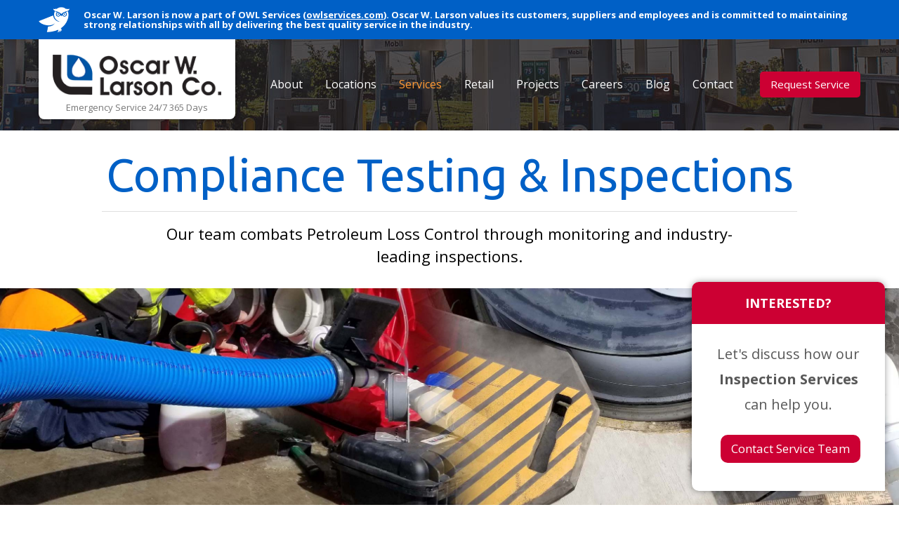

--- FILE ---
content_type: text/html; charset=UTF-8
request_url: https://www.larsonco.com/compliance-testing-and-inspections.php
body_size: 11553
content:
<!DOCTYPE html>  
<html lang="en">
<head>
<meta charset="utf-8">
<title>Oscar W. Larson Co. | Compliance Testing &amp; Inspections</title>
<meta name="description" content="Oscar W. Larson Co. doesn’t just work with installations, but also inspection and monitoring. Read about inspection specifics.">

<meta name="viewport" content="width=device-width, initial-scale=1">
<link rel="Shortcut Icon" href="/favicon.ico">
<link href='//fonts.googleapis.com/css?family=Ubuntu:400,700,400italic,700italic|Open+Sans:400italic,700italic,400,700' rel='stylesheet' type='text/css'>
<link rel="stylesheet" href="/scripts/slicknav/css/slicknav.css">
<link rel="stylesheet" href="/css/layout.css?v=1.07">

<!--[if lt IE 9]>
<script src="//html5shiv.googlecode.com/svn/trunk/html5.js"></script>
<![endif]-->
<script src="//ajax.googleapis.com/ajax/libs/jquery/1/jquery.min.js"></script>
<!--<script src='//cdnjs.cloudflare.com/ajax/libs/jquery-validate/1.13.1/jquery.validate.min.js'></script>-->
<script src='//cdn.jsdelivr.net/npm/jquery-validation@1.19.2/dist/jquery.validate.min.js'></script>
<script src="//cdnjs.cloudflare.com/ajax/libs/modernizr/2.6.2/modernizr.min.js"></script>


<!-- save location after form submit -->
<script>
function saveScrollPositions(theForm) {
if(theForm) {
var scrolly = typeof window.pageYOffset != 'undefined' ? window.pageYOffset : document.documentElement.scrollTop;
var scrollx = typeof window.pageXOffset != 'undefined' ? window.pageXOffset : document.documentElement.scrollLeft;
theForm.scrollx.value = scrollx;
theForm.scrolly.value = scrolly;
}}
</script>



<!-- Google Analytics -->
<script>
          (function(i,s,o,g,r,a,m){i['GoogleAnalyticsObject']=r;i[r]=i[r]||function(){
          (i[r].q=i[r].q||[]).push(arguments)},i[r].l=1*new Date();a=s.createElement(o),
          m=s.getElementsByTagName(o)[0];a.async=1;a.src=g;m.parentNode.insertBefore(a,m)
          })(window,document,'script','//www.google-analytics.com/analytics.js','ga');
          ga('create', 'UA-66831287-1', 'auto');
          ga('send', 'pageview');
</script>

<!-- Pardot Website Tracking -->
<script type="text/javascript">
	piAId = '878982';
	piCId = '19807';
	piHostname = 'pi.pardot.com';

	(function() {
	function async_load(){
	var s = document.createElement('script'); s.type = 'text/javascript';
	s.src = ('https:' == document.location.protocol ? 'https://pi' : 'http://cdn') + '.pardot.com/pd.js';
	var c = document.getElementsByTagName('script')[0]; c.parentNode.insertBefore(s, c);
	}
	if(window.attachEvent) { window.attachEvent('onload', async_load); }
	else { window.addEventListener('load', async_load, false); }
	})();
</script>


<link rel="stylesheet" href="css/inspection.css">

</head>

<body>


<div class="alert-bar">
  <a href="https://owlservices.com" target="_blank" class="alert-bar__link"></a>
  <div class="alert-bar__container">
    <img class="alert-bar__bg" src="/images/owl.png">
    <div class="alert-bar__message">
        <span class="desc">Oscar W. Larson is now a part of OWL Services (<u>owlservices.com</u>). Oscar W. Larson values its customers, suppliers and employees and is committed to maintaining strong relationships with all by delivering the best quality service in the industry.</span>
    </div>
  </div>
</div>



<div id="header" class="headersub">
<div id="headerwidth">


<a href="/" id="logo"><img src="/images/logo.png" alt="Oscar W. Larson Co."><span id="emergencyheader2">Emergency Service 24/7 365 Days</span></a>




<nav>
<ul id="menu">

	<li class="menufirst ">
		<a href="/about.php" class="dropdown">About</a>
		<ul id="ulabout">
		<li><a href="/about.php">About</a></li>
		<li><a href="/our-mission.php">Our Mission</a></li>
		<li><a href="/safety.php">Safety</a></li>
		</ul>
	</li>

	<li>
		<a href="/locations.php" class="dropdown">Locations</a>
		<ul id="ullocations">
			<li><a href="/locations.php">Locations</a></li>
			<li><a href="/locations-michigan.php">Michigan</a></li>
			<li><a href="/locations-ohio.php">Ohio</a></li>
			<li><a href="/locations-indiana.php">Indiana</a></li>
			<li><a href="/locations-kentucky.php">Kentucky</a></li>
		</ul>
	</li>

	<li class="active">
		<a href="/services.php" class="dropdown">Services</a>
		<ul id="ulservices">
			<li><a href="/services.php">Services</a></li>
			<li><a href="/petroleum-services.php">Petroleum Services</a></li>
			<li><a href="/alternative-energy.php">EV Chargers & Alternative Energy</a></li>
			<li><a href="/re-imaging.php">Re-Imaging</a></li>
			<li><a href="/electrical-contracting.php">Electrical Contracting</a></li>
			<li><a href="/general-contracting.php">General Contracting</a></li>
			<li><a href="/hvac-refrigeration.php">HVAC/Refrigeration</a></li>
			<!--<li><a href="/car-wash.php">Car Wash</a></li>-->
			<li><a href="/electrical-contracting.php">Car Wash Services</a></li>
			<li><a href="/compliance-testing-and-inspections.php" class="activesub">Compliance Testing & Inspections</a></li>
			<li><a href="/mechanical.php">Mechanical</a></li>
			<li><a href="/construction-and-excavation.php">Construction & Excavation</a></li>
            <li><a href="/tank-cleaning-fuel-polishing.php">Tank Cleaning & Fuel Polishing</a></li>
<li><a href="/financing.php">Financing</a></li>
		</ul>
	</li>
	
	<li>
		<a href="/retail.php" class="dropdown">Retail</a>
		<ul id="ulretail">
			<li><a href="/retail.php">Retail</a></li>
			<li><a href="/dfs-anthem.php">DFS Anthem</a></li>
			<li><a href="/chargepoint.php">ChargePoint, Inc.</a></li>
		</ul>
	</li>
	
	<li><a href="/projects">Projects</a></li>


	<li class="licareers ">
		<a href="/careers.php">Careers</a>
		<!--
		<ul id="ulcareers">
			<li><a href="/careers.php">Careers</a></li>
			<li><a href="/employment-application.php">Employment Application</a></li>
		</ul>
		-->
	</li>

<li><a href="/blog">Blog</a></li>
	<li><a href="/contact.php">Contact</a></li>

	<!--<li class="menulast "><a href="/request-service.php">Request Service</a></li>-->
	<li class="menulast"><a href="/contact.php?request-type=Service">Request Service</a></li>

	<!--<span class="menuhighlight"></span>-->
</ul><!-- #menu -->
</nav>


</div>
</div>


<a href="/" id="mlogo"></a>
<a href="tel:8004821200" id="mnumber">(800) 482-1200</a>





<div id="sitecontainer">

		<link rel="stylesheet" href="https://use.fontawesome.com/releases/v5.0.13/css/all.css" integrity="sha384-DNOHZ68U8hZfKXOrtjWvjxusGo9WQnrNx2sqG0tfsghAvtVlRW3tvkXWZh58N9jp" crossorigin="anonymous">
<style>

.form-group-container {
	font-size: 0
}

.form-group-container>div {
	/* width: calc(46% - 1px); */
	width: calc(50% - 20px);
	display: inline-block;
	vertical-align: top;
}

.form-group-container>div:nth-child(1) {
	/* margin-right: 8%; */
	margin-right: 40px;
}

@media only screen and (max-width: 560px) {
	.form-group-container>div {
		width: 100%
	}
	.form-group-container>div:nth-child(1) {
		margin-right: 0%
	}
}


/*form process*/

.bottomContainer {
	display: none;
	position: fixed;
	margin-bottom: 20px;
	bottom: 0;
	right: 20px;
	z-index: 1000;
	border: 3px solid #000;
	background-color: #fff;
	max-width: 275px !important;
	width: auto;
	border-radius: 7px;
	height: auto;
}


/*.bottomContainer>p{
		font-size: 1.4em;
		color: #0055a5;
		padding: 0px 18px;
		font-family: 'Ubuntu', sans-serif;
		font-weight: 900 !important;
		margin: 0 auto;
		text-align: center;
		padding-top: 25px;
		}
		.bottomP{
			font-size: 26px !important;
			font-family: 'Ubuntu', sans-serif;
			padding-top: 25px !important;
			padding-right: 20px !important;
			padding-left: 20px !important;
			padding-bottom: 35px !important;        
		}
		.bottomContainer>button{
			margin-bottom: 30px !important;
			font-weight: 600;
		}
*/

.form-group>input:focus {
	border-radius: 5px;
}

#contactModal {
	display: none;
}

button.submitForm {
	background-color: #0054A4;
	border: none;
	height: 60px;
	margin: auto;
	font-size: 20px;
	font-family: 'Ubuntu', sans-serif;
	color: white;
	padding: 13px 60px !important;
	border-radius: 10px;
	display: flex;
	align-items: center;
	justify-content: center;
	font-size: 26px;
}

button.submitForm {
	font-size: 22px !important;
	margin-top: 13%;
	background-color: #0F61C4 !important;
}

#submitModal:hover {
	background-color: #006ed7;
	cursor: pointer;
}

.submitForm:hover {
	background-color: #006ed7 !important;
	cursor: pointer;
}

.modalTitle {
	text-align: center;
	border-bottom: none;
	font-family: 'Ubuntu', sans-serif;
	color: #0060c6;
	/* margin-bottom: 2%; */
	margin-bottom: 10px;
	/* font-size: 30px !important; */
	font-size: 25px !important;
}

.modalDescription {
	font-family: 'Ubuntu', sans-serif;
	font-size: 20px;
	font-weight: 500;
	padding: 0px 20px !important;
	margin-bottom: 15px;
}

.modalDescription>p {
	text-align: center;
	/* font-size: 18px; */
}

.modal_footer {
	padding: 0;
	margin: 0;
	font-family: 'Ubuntu', sans-serif;
	font-size: 20px;
	font-weight: 600;
	margin-top: 30px;
}

/*
.contactForm {
	margin: 0 auto;
	width: 50%;
	margin-top: -15px;
}
*/

.contactForm {
    margin: 0 auto;
    margin-top: -15px;
    box-sizing: border-box;
    width: 100%;
    padding: 0 20px;
}

.modal-content {
	border-radius: 0 !important;
	background-color: whitesmoke;
	background-image: url('/images/greybg2.jpg');
	background-position: 50% 50%;
	background-size: 175%;
	background-repeat: no-repeat;
	
	max-height: 90%;
    overflow-y: auto;
}

.customLabel {
	/* font-size: 18px; */
	/* font-weight: bold; */
	color: black !important;
	font-size: 14px;
	text-transform: uppercase;
}

@media only screen and (max-width: 1279px) {
	.modal1 {
		width: 100% !important;
	}
	#submitModal {
		margin-left: 10% !important;
	}
	.modal-content {
		min-width: 80% !important;
		border-radius: 0 !important;
		background-image: url('/images/greybg2.jpg');
		background-position: 50% 50%;
		background-size: 220%;
		background-repeat: no-repeat;
	}
	.bottomContainer {
		/*
    	min-width:260px;
		min-height: 275px;
		*/
		width: auto;
		height: auto;
	}
	button.submitForm {
		width: auto;
	}
	#submitModal {
		border: none;
		background-color: #cc0033;
		margin-bottom: 40px !important;
		color: white;
		padding: 0 15px 0 15px !important;
		border-radius: 10px;
		font-size: 16px !important;
		font-family: 'Open Sans';
		font-weight: normal;
		line-height: 30px;
		height: 30px;
		margin-left: 14% !important;
	}
}

@media only screen and (max-width: 840px) {
	.modal-content {
		background-size: cover;
		overflow-y: auto !important;
	}
}

@media only screen and (max-width: 769px) {
	/*.bottomContainer>p{
		display: none !important;
	}
	.bottomContainer>button{
		display: none !important;
	}*/
	
	
	
	/*
	.bottomContainer {
		display: none !important;
		background: none !important;
		border: 0;
		box-shadow: 0 0 0px 0px #00000063 !important;
		-webkit-box-shadow: 0 0 0px 0px #00000063 !important;
		-moz-box-shadow: 0 0 0px 0px #00000063 !important;
		border-radius: 0px 0px 0 0px !important;
	}
	.modal1 {
		min-width: 300px !important;
	}
	.bottomContainer>p {
		display: none !important;
	}
	.bottomContainer>button {
		display: none !important;
	}
	.bottomContainer {
		background: none !important;
		border: none !important;
	}
	
	
	.modal-content {
		min-width: 300px !important;
		background-size: cover;
		overflow-y: auto !important;
	}
	*/
	
	
	
	/*
    .bottomContainer{
    	display: block !important;
    }
	*/
	
	
	
	
	/*
	#contactModal {
		display: inline !important;
		position: fixed;
		margin-bottom: 20px !important;
		bottom: 0;
		right: 20px;
		z-index: 1000;
		color: #0054A4;
		font-size: 50px;
	}
	#contactModal:hover {
		color: #cc0033;
	}
	.env-icon {
		display: block !important;
		font-size: 30px;
		color: #cc0033;
	}
	.contactForm {
		width: 80%;
	}
	button.submitForm {
		padding: 0 !important;
		padding: 13px 50px !important;
		width: auto !important;
	}
	*/
	
	
}




@media only screen and (max-width: 560px) {
	/*
	.bottomContainer>p {
		display: none !important;
	}
	.bottomContainer>button {
		display: none !important;
	}
	.bottomContainer {
		background: none !important;
		border: none !important;
	}
	*/
	.modalTitle {
		margin-top: 10px;
	}
	p {
		font-size: 0.7em !important;
	}
	.contactForm,
	.form>input {
		width: 90% !important;
	}
	.modal1,
	{
		min-width: 150px !important;
		width: 150px !important;
		height: 700px;
	}
	.modal-content {
		width: 80% !important;
		height: 90%;
		background-size: cover;
		overflow-y: auto !important;
	}
	.modal_footer {
		margin-top: 10px !important;
	}
	.modal_footer>p {
		margin-top: 30px !important;
	}
}

@media only screen and (max-width: 435px) {
	.contactForm {
		margin-top: -15px;
	}
	.modal-content {
		width: 80% !important;
		height: 90%;
		background-size: cover;
		overflow-y: auto !important;
	}
}


/*new modal*/

.modal1 {
	display: none;
	/* Hidden by default */
	position: fixed;
	/* Stay in place */
	z-index: 1;
	/* Sit on top */
	left: 0;
	top: 0;
	width: 100%;
	/* Full width */
	height: 100%;
	/* Full height */
	overflow-y: auto !important;
	background-color: rgb(0, 0, 0);
	/* Fallback color */
	background-color: rgba(0, 0, 0, 0.4);
	/* Black w/ opacity */
	border: 1px solid;
	border-radius: none;
	z-index: 9;
}

.modal-content {
	position: fixed;
	/*background: white;*/
	min-width: 1000px;
	margin: auto;
	padding: 0;
	border: 1px solid #888;
	width: 500px;
	box-shadow: 0 4px 8px 0 rgba(0, 0, 0, 0.2), 0 6px 20px 0 rgba(0, 0, 0, 0.19);
	-webkit-animation-name: animatetop;
	-webkit-animation-duration: 0.6s;
	animation-name: animatetop;
	animation-duration: 0.6s;
	padding: 20px;
	left: 50%;
	top: 50%;
	transform: translate(-50%, -50%);
	font-family: catamaran-regular;
	font-size: 18px;
}

p {
	margin-bottom: 0px;
}


/*.modal-content:target {
  opacity:1;  make the modal window layer visible 
  pointer-events: auto;
}*/


/*@media screen and ( max-width: 992px ) {
       font-size: 14px;
       max-height: 50%;
    overflow: scroll;
      }*/


/* @media screen and ( max-width: 510px ) {
       width: 300px;
      }*/

.search-form {
	display: inline-block;
	width: 100%;
}

.close {
	color: $black;
	margin-bottom: 10px;
	color: $tropical-rain-forest;
	opacity: 1;
}

input {
	font-family: $catamaran-regular;
	font-size: 16px;
	color: $black;
}

.close {
	position: absolute;
	right: 0;
	top: 0;
}


}

/* Add Animation */
@-webkit-keyframes animatetop {
	from {
		top: -50%;
		opacity: 0
	}
	
	to {
		top: 50%;
		opacity: 1
	}
}
@keyframes animatetop {
	from {
		top: -50%;
		opacity: 0
	}
	
	to {
		top: 50%;
		opacity: 1
	}
}

/* The Close Button */
span.closeModal {
	position: absolute !important;
	top: 8px !important;
	right: 11px !important;
	color: black;
	font-size: 28px;
	font-weight: bold;
	transition: color .3s;
}
span.closeModal:hover,
span.closeModal:focus {
	color: #000;
	color: #0060c6;
	text-decoration: none;
	cursor: pointer;
}
.modal-header {
	padding: 2px 16px;
	background-color: #5cb85c;
	color: white;
}
.modal-body {
	padding: 2px 16px;
}
.modal-footer {
	padding: 2px 16px;
	background-color: #5cb85c;
	color: white;
}
.form-group {
	margin-bottom: 10px;
}
.form-group>label {
	padding-bottom: 10px;
}
.form-group>input, .form-group>select, .form-group>select>option {
	/* height: 35px; */
	height: 30px;
	/* margin-top: 5px; */
	border: 1px solid #C5C5C5;
	font-family: "Open Sans", serif; font-size: 16px;
	box-sizing: border-box;
	width: 100%;
	/* padding: 0 0 0 3%;	 */
	padding: 0 0 0 5px;
	background-color: #fafafa;
	font-size: 14px;
	line-height: normal;
}
label.error {
	/*float:right !important;
    color: #ff0000 !important;
    font-size: 14px !important;*/
	
	position: relative;
	float: right;
	padding: 0;
	margin: -4px 0 0 0;
	color: #ff0000 !important;
	font-size: 14px !important;
	white-space: nowrap;
}
.envelope {
	display: none;
	color: #cc0033;
	font-size: 30px;
}
.emailerror {
	color: #f00;
	text-align: center;
}
.formsuccess {
	text-align: center;
	font-weight: bold;
	color: #0060c6;
	padding-top: 40px;
	padding-bottom: 40px;
	font-family: "Ubuntu", sans-serif;
	font-size: 34px;
	line-height: 40px;
}

/*new css*/
.bottomContainer {
	border: 0;
	box-shadow: 0 0 10px 0px #00000063;
	-webkit-box-shadow: 0 0 10px 0px #00000063;
	-moz-box-shadow: 0 0 10px 0px #00000063;
	border-radius: 10px 10px 0 10px;
}
.customP {
	text-transform: uppercase;
	font-family: "Open Sans";
	color: white;
	background: #cc0033;
	font-size: 18px !important;
	padding: 18px 10px !important;
	font-weight: bold !important;
	border-radius: 10px 10px 0 0;
	color: #fff !important;
	text-align: center;
}
.bottomP {
	font-size: 20px;
	line-height: 1.8em;
	padding: 25px 28px;
	font-family: 'Open Sans', sans-serif;
	margin: 0 auto;
	color: #585858 !important;
	text-align: center;
}
#submitModal {
	border: none;
	background-color: #cc0033;
	margin-bottom: 40px !important;
	color: white;
	padding: 0 15px 0 15px !important;
	border-radius: 10px;
	font-size: 17px !important;
	font-family: 'Open Sans';
	font-weight: normal;
	line-height: 40px;
	height: 40px;
	margin-left: 15%;
}
#submitModal:hover {
	background-color: #e60039;
}
button.submitForm {
	background-color: #0054A4;
	border: none;
	height: 60px;
	margin: auto;
	font-size: 20px;
	font-family: 'Ubuntu', sans-serif;
	color: white;
	padding: 13px 60px !important;
	border-radius: 10px;
	display: flex;
	align-items: center;
	justify-content: center;
	font-size: 26px;
}
button.submitForm {
	font-size: 22px !important;
	/* margin-top: 13%; */
	margin-top: 0px;
	background-color: #0F61C4 !important;
	clear: both;
	
}
.submitForm:hover {
	background-color: #006ed7 !important;
	cursor: pointer;
}
#submitModal:focus,
.submitForm:focus {
	outline: 0 !important;
}
#submitModal::-moz-focus-inner,
.submitForm::-moz-focus-inner {
	border: 0;
}
.modalDescription>p {
	line-height: unset !important;
}

/* Checkbox */
.checkboxclass {
	clear: both;
}
.checkboxclass span {
	float: left;
	display: inline-block;
	padding: 0 0 20px 14px;
	font-size: 14px;
	color: #000;
}
.checkboxclass input {
	display: none;
}
.squaredThree {
	width: 20px;
	height: 20px;
	margin: 0;
	position: relative;
	display: block;
	float: left;
}
.squaredThree label {
	cursor: pointer;
	position: absolute;
	width: 20px;
	height: 20px;
	top: 0;
	border: 1px solid #b3cfeb;
	background: #f5f5f5;
}
.squaredThree label:after {
	filter: progid:DXImageTransform.Microsoft.Alpha(Opacity=0);
	opacity: 0;
	content: '';
	position: absolute;
	width: 9px;
	height: 5px;
	background: transparent;
	top: 4px;
	left: 4px;
	border: 3px solid #cc0033;
	border-top: none;
	border-right: none;
	-moz-transform: rotate(-45deg);
	-ms-transform: rotate(-45deg);
	-webkit-transform: rotate(-45deg);
	transform: rotate(-45deg);
}
.squaredThree label:hover::after {
	filter: progid:DXImageTransform.Microsoft.Alpha(Opacity=30);
	opacity: 0.3;
}
.squaredThree input[type=checkbox]:checked+label:after {
	filter: progid:DXImageTransform.Microsoft.Alpha(enabled=false);
	opacity: 1;
}




#interested_box { display: inline-block; }
#interested_box .customP::before,
#interested_box .customP::after { content: ''; display: none;  width: 25px; }

#interested_box.collapsed #interested_box_contents { display: none; }
#interested_box.collapsed .customP { cursor: default; border-radius: 10px 10px 0 10px; }
#interested_box.collapsed .customP::before,
#interested_box.collapsed .customP::after { display: inline-block; }


	</style>


<!-- <div class="bottomContainer">
				<p class="customP">Let's discuss how we can help with our general contracting services.</p>
				<p class="bottomP customP">Contact our service team!</p>
				<button  id="submitModal">Contact</button>
 -->
  
 
<div class="bottomContainer">
	<div id="interested_box">
		<p class="customP">Interested?</p>
		<div id="interested_box_contents">
			<p class="bottomP">Let's discuss how our <strong>Inspection Services</strong><br> can help you.</p>
			<button id="submitModal">Contact Service Team</button>
		</div>
	</div>
	<div id="myModal" class="modal1">
		<div id="opackBack" style="position: fixed;top: 0;left: 0;width: 100%;height: 100%; background: rgba(0,0,0,0.6); z-index: 0;">
		</div>
		<!-- Modal content -->
		<div class="modal-content">
			<span class="closeModal">
			<i class="fas fa-times closeModal" style="float:right !important;"></i></span>
			<h4 class="modal-title text-center modalTitle">Contact Our Service Team</h4>
			<div class="modalDescription">
				<p>We offer Construction Management, Commercial Electrical, Site Design and Analysis, Structural Engineering, Surveying, and much more. Complete and submit the form below and we will contact you to discuss your needs!</p>
			</div>
			<div class="contactForm">
				<form method="POST" id="ContactForm" novalidate="novalidate">
					
					<input type="hidden" name="accesstoken" value="A1AD0BIY4PRK">
					<!--<input type="hidden" name="form-name" value="Service Pop Up">-->
					<input type="hidden" name="page" value="Inspection">
					
				
						<div class="form-group">
							<span for="form-name" class="customLabel">Request Type*</span>
							<select name="form-name" required>
								<option value="">Choose...</option>
								<option value="Service">Service</option>
								<option value="Sales - Request Quote">Sales - Request Quote</option>
								<option value="Sales - Product Information">Sales - Product Information</option>
								<option value="General Information">General Information</option>
							</select>
						</div>
						
						<div id="request-general-information-fields" class="form-group" style="display: none;">
		
							<span for="requested-department" class="customLabel">Requested Department</span>
							<select name="requested-department" required>
								<option value="">Choose...</option>
																									<option value="Accounts Payable">Accounts Payable</option>
																	<option value="Accounts Receivable">Accounts Receivable</option>
																	<option value="Environmental, Health, and Safety">Environmental, Health, and Safety</option>
																	<option value="Human Resources">Human Resources</option>
																	<option value="IT">IT</option>
																	<option value="Marketing">Marketing</option>
																	<option value="Purchasing">Purchasing</option>
															</select>
						
						</div>
			
										
					<div class="form-group-container">
						<div class="form-group">
							<span for="first-name" class="customLabel">First Name*</span>
							<input type="text" name="first-name" value="" required="true" aria-required="true" >
						</div>
						<div class="form-group">
							<span for="last-name" class="customLabel">Last Name*</span>
							<input type="text" name="last-name" value="" required="true" aria-required="true" >
						</div>
					</div>
					
					<div class="form-group-container">
						<div class="form-group">
							<span for="email" class="customLabel">Email*</span>
							<input type="email"  name="email" value="" required="" aria-required="true"/>
						</div>
						<div class="form-group">
							<span for="phone" class="customLabel">Phone*</span>
							<input type="text"  name="phone" value="" required>
						</div>
					</div>
					
					<div class="form-group-container">
						<div class="form-group">
							<span for="industry" class="customLabel">Industry</span>
							<select name="industry">
							  <option value="">Choose...</option>
																									<option value="Automotive">Automotive</option>
																	<option value="Commercial/Industrial">Commercial/Industrial</option>
																	<option value="Correctional Facility">Correctional Facility</option>
																	<option value="Education">Education</option>
																	<option value="Environmental">Environmental</option>
																	<option value="Financial Institution">Financial Institution</option>
																	<option value="Government/Non-Profit">Government/Non-Profit</option>
																	<option value="Health System">Health System</option>
																	<option value="Hospitality">Hospitality</option>
																	<option value="Residential">Residential</option>
																	<option value="Restaurant">Restaurant</option>
																	<option value="Retail">Retail</option>
																	<option value="Sports/Entertainment Facility">Sports/Entertainment Facility</option>
																	<option value="Technology">Technology</option>
																	<option value="Transportation">Transportation</option>
																	<option value="Utility Company">Utility Company</option>
																	<option value="Other">Other</option>
															</select>
						</div>
						
						<div class="form-group">
							<span for="company-name" class="customLabel">Company Name</span>
							<input type="text" name="company-name" value=""/>
						</div>
					</div>
					
				
					<div class="form-group">
						<span for="comments" class="customLabel">Comments*</span> 
						<textarea name="comments" required style="width: 100%; height: 150px; box-sizing: border-box; font-size: 14px; line-height: normal; padding: 5px;"></textarea>
					</div>
				

					
					<div id="mailing_list_opt_in" class="checkboxclass" style="margin-top: 20px; display: none;">
						<div class="squaredThree">
							<input type="checkbox" value="Yes" id="squaredThree" name="mailing-list-opt-in" checked>
							<label for="squaredThree"></label>
						</div>
						<span>Yes, I'd like to join your mailing list</span>
					</div>
					
					<div style="text-align: center; width: 100%; padding: 5px 0 10px 0; clear: both;">
						<div class="g-recaptcha" data-sitekey="6LcKSdIZAAAAAIZSeH5QjtmlICzL0WsZG9gB6-6B" style="display: inline-block;"></div>
					</div>
					
					<button type="submit" class="submitForm" id="formsubmit" name="buttonsend">Submit</button>
					
					
					
					
				</form>
				<div id="results" style="display: none; text-align: center; font-family: 'Ubuntu', sans-serif; color: #0060c6; font-size: 30px; line-height: normal; padding: 30px; padding-top: 50px;"></div>
			</div>
			<!--
			<div class="modalDescription modal_footer">
				<p>Oscar W. Larson is Proud to Support Union Tradesmen through the National Maintenance Agreement.</p>
			</div>
			-->
		</div>
	</div>
</div>
<div id="env-icon" flag="0">
	<i class="fas fa-envelope" data-toggle="modal" data-target="#myModal" id="contactModal"></i>
</div>


<script>
$('[name="form-name"]').on('change', function(){
	var requestType = $(this).val();
	
	if(requestType == 'Service') $('#mailing_list_opt_in').hide();
	else $('#mailing_list_opt_in').fadeIn();
		
	if(requestType == 'General Information') $('#request-general-information-fields').fadeIn();
	else $('#request-general-information-fields').hide();
	
	
	
	
});
</script>

<script type="text/javascript">
function submitForm(){
//$('#ContactForm').submit(function(e){
	//e.preventDefault();
	var submitBtn = $('#formsubmit');
	$.ajax({
		   //url: '/process.php',
		   url: '/process-form.php',
           type: "POST",
           dataType:"JSON",
           data: $("#ContactForm").serializeArray(), // serializes the form's elements.
			beforeSend: function (){ 
				submitBtn.html('Submitting...'); 
				$('#results').html('').hide();
			},
           success: function(result)
           {
			   
				submitBtn.html('Submit'); 

				if (result && ! result.error) { 
					$('#ContactForm, .modalTitle, .modalDescription').hide();
					$('#results').html(result.message).fadeIn();
					
				   setInterval(function(){
						$('.modal1').fadeOut(300, function(){});
					}, 2000);
					if(typeof ga === 'function') ga('send', 'event', 'Service Popup', 'Submit', 'Request');
				}
				else if(result.error) $('#results').html(result.message).fadeIn();
			   
           },
			error: function(xhr, textStatus, errorThrown){
				submitBtn.html('Submit'); 
				
				 if(textStatus==='timeout') {
					 $('#results').html('It\'s taking too long to get the data. Please try again.').fadeIn(); 
				 }
				 else {
					$('#results').html('Something went wrong. Please give us a call instead.').fadeIn(); 
					console.log(errorThrown); 
					console.log(textStatus); 					
				 }
				
			}
         });
}

$("#ContactForm").validate({
	submitHandler: function(form) {
		//form.submit();
		submitForm();
	}
});

function validateEmail($email) {
  var emailReg = /^([\w-\.]+@([\w-]+\.)+[\w-]{2,4})?$/;
  return emailReg.test( $email );
}

$('.bottomContainer').fadeIn();
/*
setInterval(function(){
$('.bottomContainer').fadeIn(300, function(){
})
}, 1000);
*/
flag2 = 0;
$(window).on("load scroll",function() {
// var flag = $('.scroll-to-top').is(':visible');
if (jQuery(this).scrollTop() > 200 && jQuery(document).width() > 1012) {
	$('.bottomContainer').css('bottom','40px');
} else {
	$('.bottomContainer').css('bottom','0px');
}

});

// #contactModal
$("#submitModal").click(function (e) {
	
   // When the user clicks the button, open the modal 
   $('.modal1').css("display","block");
   $('.bottomContainer .customP').css("display","none");
   $('.bottomP').css("display","none");
   $('.bottomContainer #submitModal').css("display","none");
   $('.bottomContainer').css("border","none");
   $('.bottomContainer').css("background","none");
   $('.bottomContainer').css("-webkit-box-shadow","none");
   $('.bottomContainer').css("box-shadow","0");
   
		// Prevent Mailing List Modal from Opening
		if(	$('#modal_email_list').data('enabled') !== undefined ){
			$('#modal_email_list').data('enabled', 'no');
		}

   
   
   var closeModal = function(){
	   
	   	$('.modal1').css("display","none");
		$('.customP').css("display","block").fadeIn("slow");
		$('#submitModal').css("display","block").fadeIn("slow");
		$('.bottomP').css("display","block").fadeIn("slow");
		$('.bottomContainer').css("background-color","#fff");
		$('.bottomContainer').css("-webkit-box-shadow","0 0 10px 0px #00000063");
   		$('.bottomContainer').css("box-shadow","0 0 10px 0px #00000063");
		// $('.bottomContainer').css("border","3px solid #000");
			
			// Allow Mailing List Modal to be Opened
			if(	$('#modal_email_list').data('enabled') !== undefined ){
				$('#modal_email_list').data('enabled', 'yes');
			}
	   
   };

	$('.closeModal').click(function ( event ) { // When the user clicks on <span> (x), close the modal
		closeModal();
	});


	$(document).keyup(function(e) {
		if (e.keyCode === 27) closeModal();
			
	});

	$('#opackBack').click(function(e) {
		closeModal();
	});
	
});


$("#contactModal").click(function (e) {
   // When the user clicks the button, open the modal 
   $('.modal1').css("display","block");
   $('.bottomContainer .customP').css("display","none");

   if($('#env-icon').attr('flag') == 0) {
   		$('#env-icon').css("display","none");
   		$('#env-icon').attr('flag', '1');
   }
  
   $('.bottomContainer #submitModal').css("display","none");
   $('.bottomContainer').css("border","none");
   $('.bottomContainer').css("background-color","none");
   $('.bottomContainer').css("-webkit-box-shadow","none");
   $('.bottomContainer').css("box-shadow","0");

$('.closeModal').click(function ( event ) {
 	$('.modal1').css("display","none");
	$('.bottomContainer .customP').css("display","block").fadeIn("slow");
	$('.bottomContainer #submitModal').css("display","block").fadeIn("slow");
	// $('.bottomContainer').css("border","3px solid #000");
	$('.bottomContainer').css("background-color","#fff");
	$('.bottomContainer').css("-webkit-box-shadow","0 0 10px 0px #00000063");
   		$('.bottomContainer').css("box-shadow","0 0 10px 0px #00000063");
		if($('#env-icon').attr('flag') == 1) {
	   		$('#env-icon').css("display","block");
	   		$('#env-icon').attr('flag', '0');
	   }
});
   
$(document).keyup(function(e) {
	if (e.keyCode === 27) {
		$('.modal1').css("display","none");
		$('.bottomContainer .customP').css("display","block").fadeIn("slow");
		$('.bottomContainer #submitModal').css("display","block").fadeIn("slow");
		// $('.bottomContainer').css("border","3px solid #000");
		$('.bottomContainer').css("background-color","#fff");
		$('.bottomContainer').css("-webkit-box-shadow","0");
   		$('.bottomContainer').css("box-shadow","0 ");
		if($('#env-icon').attr('flag') == 1) {
	   		$('#env-icon').css("display","block");
	   		$('#env-icon').attr('flag', '0');
	   }
	}
});

$('#opackBack').click(function(e) {
		$('.modal1').css("display","none");
		$('.bottomContainer .customP').css("display","block").fadeIn("slow");
		$('.bottomContainer #submitModal').css("display","block").fadeIn("slow");
		// $('.bottomContainer').css("border","3px solid #000");
		$('.bottomContainer').css("background-color","#fff");
		if($('#env-icon').attr('flag') == 1) {
	   		$('#env-icon').css("display","block");
	   		$('#env-icon').attr('flag', '0');
	   }
	});

});



$("#ContactForm").validate();



$(document).ready(function(){
	
	//if( $(window).scrollTop() > 200) $('#interested_box').addClass('collapsed');
	//else $('#interested_box').removeClass('collapsed');
	
	$(window).scroll(function(){
		//if( $(window).scrollTop() > 200) $('#interested_box').addClass('collapsed');
		//else $('#interested_box').removeClass('collapsed');
		$('#interested_box').addClass('collapsed');
	});
	
	$('#interested_box')
		.on('mouseover', function(){ $(this).removeClass('collapsed'); })
		.on('click', function(){ $(this).removeClass('collapsed'); })
		.on('mouseout', function(){ $(this).addClass('collapsed'); });
});



</script>

<script src="https://www.google.com/recaptcha/api.js" async defer></script>



<div id="subpageheader">
<div class="sitewidth">
<h1 class="editable-text" id="untitled-region-1">Compliance Testing &amp; Inspections</h1>
<p class="editable" id="untitled-region-2">Our team combats Petroleum Loss Control through monitoring and industry-leading inspections.</p>
</div>
</div>








<div id="box1" class="parallax">

<img src="images/inspection1.jpg" alt="Inspection">


</div>









<div id="box2">
<div class="sitewidth">

<div class="editable" id="untitled-region-3"><h2>Compliance Testing</h2>
<p>Oscar W. Larson Co. offers compliance testing and inspections for Spill Containers, Overfill Prevention Devices, Under Dispenser, and Containment Sumps in accordance with EPA’s 2015 Underground Storage Tank Regulations.</p>
<p>We offer the EPA certified&nbsp;<strong>DP</strong><u>leak</u><strong>®</strong> (Deferential Pressure Technology) patented testing method to test your containment sumps using a seal and constant vacuum to find leaks. This allows us to pinpoint leaks and does not generate hazardous contaminated water to perform the testing.</p>
<p>&nbsp;</p>
<h2>Petroleum</h2>
<ul>
<li>Custody Transfer Audit</li>
<li>Offshore Ship to Ship Discharge</li>
<li>Bunker &amp; Draft Surveys</li>
<li>Reporting</li>
<li>Inspection Company Evaluations</li>
<li>Tank Inspections</li>
<li>Vessel Owner Representation</li>
<li>Contamination Investigations</li>
<li>Analysis Consultations</li>
<li>Loss Investigations</li>
<li>OBQ and ROB Surveys</li>
<li>Blending Consultation</li>
<li>Terminal Inventories</li>
<li>Equipment Calibration</li>
<li>Shore Tank Gauging</li>
<li>Marine Vessel Gauging</li>
<li>Temperature Measurement</li>
<li>Vessel Loading &amp; Discharge</li>
<li>General Vessel Operations</li>
<li>Atmospheric Monitoring</li>
<li>Product Sampling</li>
<li>Investigation of Cargo Discrepancies</li>
<li>Sample Quality Laboratory Testing and Retain</li>
<li>Crude Oil Rail Car Services</li>
<li>Cargo Additive Treatment</li>
</ul></div>

<div class="clear"></div>
</div>
</div>










</div><!--sitecontainer-->
<style>
#footerunder .frow1 { height: 44px; }
#footerunder .frow1 img { height: 100%; }

@media screen and (max-width: 1012px){
	#footerunder .frow1 { display: inline-block; margin-bottom: 0 !important; }
}
</style>

<footer>


<div id="footer1">
<div id="footer2">

<div id="footerblack"></div>
<div id="footerblue"></div>

<div class="sitewidth">

<div class="locationf f1">

<!--
<a href="/about.php">About</a>
<a href="/locations.php">Locations</a>
<a href="/services.php">Services</a>
<a href="/retail.php">Retail</a>
<a href="/projects">Projects</a>
<a href="/careers.php">Careers</a>
<a href="/blog">Blog</a>
<a href="/contact.php">Contact</a>
-->
<a href="/request-service.php" class="buttons buttonsrequest-f">Request Service</a>
<a href="/locations.php" class="buttons buttonslocations-f">10 Midwest Locations</a>
</div>


<div class="locationf f2">
<p><strong>Contact</strong><br>
Email <a href="mailto:info@larsonco.com" class="emailinfo" onclick="ga('send', 'event', 'Link', 'Click', 'Email')">info@larsonco.com</a><br>
Call <a href="tel:8004821200" class="emailinfo" onclick="ga('send', 'event', 'Phone', 'Click', 'Call')">(800) 482-1200</a>
</p>
<p>
Human Resources Inquiries:<br>
<a href="mailto:HR@larsonco.com" class="emailinfo">HR@larsonco.com</a>
</p>



<style>
.footer-social { display: inline-block !important; position: relative; width: 43px; height: 43px; border-radius: 100%; background-position: center center; background-repeat: no-repeat; background-color: white; overflow: hidden;}
.footer-social::after { content: ''; display: block; position: absolute; top: 0; left: 0; width: 100%; height: 100%; transition: all .3s; background-color: rgba(255, 255, 255, 0); }
.footer-social:hover::after { background-color: rgba(255, 255, 255, .3); }
.social-fb { background-image: url(/images/social-fb.png);  }
.social-linkedin { background-image: url(/images/social-linkedin.png);  }
.coverage-rule a {
  font-size: 12px;
  font-weight: bold;
}
</style>
<p>
	<a class="footer-social social-fb" href="https://www.facebook.com/LarsonCo/" target="_blank" style="margin-right: 10px;"></a>
	<a class="footer-social social-linkedin" href="https://www.linkedin.com/company/oscar-w.-larson-company" target="_blank"></a>
</p>


</div>

<a href="/" id="footerlogo"><img src="/images/logo.png" alt="Oscar W. Larson Co."></a>

<div class="locationf footerright">
<p><strong>Corporate HQ</strong><br>
10100 Dixie Highway, Clarkston, MI 48348</p>

<p id="copyrightf">&copy; 2026 Oscar W. Larson Co<br>
<a href="https://www.artonicweb.com/" target="_blank" class="emailinfo">Michigan Web Design</a> by Artonic</p>

<p class="coverage-rule"><a href="/pdfs/Federal Transparency in Coverage Rule.pdf" target="_blank">FEDERAL TRANSPARENCY IN COVERAGE RULE</a></p>
</div>


</div>
</div>
</div>




<div id="footerunder">
<div class="sitewidth">


<a href="http://www.michamber.com/" target="_blank" class="frow1"><img src="/images/f-chamber.png" alt=""></a>
<a href="http://chaldeanchamber.com/" target="_blank" class="frow1"><img src="/images/f-chaldean.png" alt=""></a>
<a href="http://www.mpamacs.org/" target="_blank" class="frow1"><img src="/images/f-mpa.png" alt=""></a>
<a href="http://www.abc.org/" target="_blank" class="frow1"><img src="/images/f-abc.png" alt=""></a>
<a href="http://www.clarkston.org/" target="_blank" class="frow1"><img src="/images/f-clarkston.png" alt=""></a>
<a href="http://www.meeca.info/" target="_blank" class="frow1"><img src="/images/f-meeca.png" alt=""></a>
<a href="https://miramw.org/" target="_blank" class="frow1"><img src="/images/f-mira.png" alt=""></a>
<a href="https://www.infoodandfuel.org/" target="_blank" class="frow1"><img src="/images/iffa-logo.png" alt=""></a>
<a href="http://www.pei.org/" target="_blank" class="frow1"><img src="/images/f-pei.png" alt=""></a>
<a href="http://www.nfib.com/" target="_blank" class="frow1"><img src="/images/f-nfib.png" alt=""></a>
<a href="https://www.cam-online.com/" target="_blank" class="frow1"><img src="/images/f-cam.png" alt=""></a>
<a href="http://www.ohiopetroleumcontractors.org/" target="_blank" class="frow1"><img src="/images/f-opca.png" alt=""></a>
<a href="https://www.opmca.org/" target="_blank" class="frow1"><img src="/images/f-opmca.png" alt=""></a>
<a href="https://www.eaglefinancialmichigan.com/" target="_blank" class="frow1"><img src="/images/f-eagle.png" alt=""></a>
<a href="https://www.nfpa.org/" target="_blank" class="frow1"><img src="/images/f-nfpa.png" alt=""></a> 
<a href="" target="" class="frow1"><img src="/images/f-assp.png" alt=""></a> 
<a href="https://indianasubcontractors.org/" target="_blank" class="frow1"><img src="/images/f-isa.png" alt=""></a> 
<a href="http://americanarab.com/" target="_blank" class="frow1"><img src="/images/f-aacc.png" alt=""></a> 
<a href="https://www.api.org/" target="_blank" class="frow1"><img src="/images/f-api.png" alt=""></a> 
<a href="https://nasmonline.com/" target="_blank" class="frow1"><img src="/images/f-nasm.png" alt=""></a> 
<a href="https://kpma.org/" target="_blank" class="frow1"><img src="/images/f-kpma.png" alt=""></a> 
<a href="https://stai.us/" target="_blank" class="frow1"><img src="/images/f-stai.png" alt=""></a> 
<a href="http://www.empirepetroleum.com/" target="_blank" class="frow1"><img src="/images/f-empire.png" alt=""></a> 

<div class="clear"></div>
</div>
</div>




</footer>









<!-- slicknav mobile menu -->
<script src="/scripts/slicknav/js/jquery.slicknav.js"></script>
<script>
$(document).ready(function(){
$('#menu').slicknav({
label:'',
closeOnClick:true,
allowParentLinks:true
});
});

// close menu on outside click
document.addEventListener('touchstart', onDocumentTouchStart, false);
function onDocumentTouchStart(event) {
if (event.touches[0] && event.touches[0].target.tagName.toLowerCase() == "div") {
$("#menu").slicknav('close');}
}

/*
// hide menu items when form inputs are active
$(document).on('focus', 'textarea,input,select', function() {
$('.slicknav_menu').css('display','none');
$('#mlogo').css('display','none');
$('#mnumber').css('display','none');
}).on('blur', 'textarea,input,select', function() {
$('.slicknav_menu').css('display','');
$('#mlogo').css('display','');
$('#mnumber').css('display','');
});
*/
</script>





<!-- mobile drop down menu behavior -->
<script src="/scripts/doubletaptogo.js"></script>
<script>
$(document).ready(function() {
$('#menu li:has(ul)').doubleTapToGo();
});
</script>





<!-- smooth scroll for anchor links -->
<script>
var $root = $('html, body');
$('a').click(function() {
var href = $.attr(this, 'href');
$root.animate({
scrollTop: $(href).offset().top
//offset top margin
//scrollTop: $(href).offset().top - 200
}, 700, function () {
window.location.hash = href;
});
return false;
});
</script>






<script src="//ajax.googleapis.com/ajax/libs/jquery/1.7.1/jquery.min.js"></script>
<script>
var jq171 = jQuery.noConflict();
</script>
<!-- back to top button jq171 -->
<div class="scroll-to-top"></div>
<script>
jq171(document).ready(function() {
var offset = 200;
var duration = 500;
jq171(window).scroll(function() {
if (jQuery(this).scrollTop() > offset) {
jq171(".scroll-to-top").fadeIn(duration);
} else {
jq171(".scroll-to-top").fadeOut(duration);
}
});
jq171(".scroll-to-top").click(function(event) {
event.preventDefault();
jq171("html, body").animate({scrollTop: 0}, duration);
return false;
})
});
</script>








<!-- save location after form submit -->
<script>
window.scrollTo(0, 0);
</script>





</body>
</html>

--- FILE ---
content_type: text/html; charset=utf-8
request_url: https://www.google.com/recaptcha/api2/anchor?ar=1&k=6LcKSdIZAAAAAIZSeH5QjtmlICzL0WsZG9gB6-6B&co=aHR0cHM6Ly93d3cubGFyc29uY28uY29tOjQ0Mw..&hl=en&v=PoyoqOPhxBO7pBk68S4YbpHZ&size=normal&anchor-ms=20000&execute-ms=30000&cb=6g99zx77rw3g
body_size: 49381
content:
<!DOCTYPE HTML><html dir="ltr" lang="en"><head><meta http-equiv="Content-Type" content="text/html; charset=UTF-8">
<meta http-equiv="X-UA-Compatible" content="IE=edge">
<title>reCAPTCHA</title>
<style type="text/css">
/* cyrillic-ext */
@font-face {
  font-family: 'Roboto';
  font-style: normal;
  font-weight: 400;
  font-stretch: 100%;
  src: url(//fonts.gstatic.com/s/roboto/v48/KFO7CnqEu92Fr1ME7kSn66aGLdTylUAMa3GUBHMdazTgWw.woff2) format('woff2');
  unicode-range: U+0460-052F, U+1C80-1C8A, U+20B4, U+2DE0-2DFF, U+A640-A69F, U+FE2E-FE2F;
}
/* cyrillic */
@font-face {
  font-family: 'Roboto';
  font-style: normal;
  font-weight: 400;
  font-stretch: 100%;
  src: url(//fonts.gstatic.com/s/roboto/v48/KFO7CnqEu92Fr1ME7kSn66aGLdTylUAMa3iUBHMdazTgWw.woff2) format('woff2');
  unicode-range: U+0301, U+0400-045F, U+0490-0491, U+04B0-04B1, U+2116;
}
/* greek-ext */
@font-face {
  font-family: 'Roboto';
  font-style: normal;
  font-weight: 400;
  font-stretch: 100%;
  src: url(//fonts.gstatic.com/s/roboto/v48/KFO7CnqEu92Fr1ME7kSn66aGLdTylUAMa3CUBHMdazTgWw.woff2) format('woff2');
  unicode-range: U+1F00-1FFF;
}
/* greek */
@font-face {
  font-family: 'Roboto';
  font-style: normal;
  font-weight: 400;
  font-stretch: 100%;
  src: url(//fonts.gstatic.com/s/roboto/v48/KFO7CnqEu92Fr1ME7kSn66aGLdTylUAMa3-UBHMdazTgWw.woff2) format('woff2');
  unicode-range: U+0370-0377, U+037A-037F, U+0384-038A, U+038C, U+038E-03A1, U+03A3-03FF;
}
/* math */
@font-face {
  font-family: 'Roboto';
  font-style: normal;
  font-weight: 400;
  font-stretch: 100%;
  src: url(//fonts.gstatic.com/s/roboto/v48/KFO7CnqEu92Fr1ME7kSn66aGLdTylUAMawCUBHMdazTgWw.woff2) format('woff2');
  unicode-range: U+0302-0303, U+0305, U+0307-0308, U+0310, U+0312, U+0315, U+031A, U+0326-0327, U+032C, U+032F-0330, U+0332-0333, U+0338, U+033A, U+0346, U+034D, U+0391-03A1, U+03A3-03A9, U+03B1-03C9, U+03D1, U+03D5-03D6, U+03F0-03F1, U+03F4-03F5, U+2016-2017, U+2034-2038, U+203C, U+2040, U+2043, U+2047, U+2050, U+2057, U+205F, U+2070-2071, U+2074-208E, U+2090-209C, U+20D0-20DC, U+20E1, U+20E5-20EF, U+2100-2112, U+2114-2115, U+2117-2121, U+2123-214F, U+2190, U+2192, U+2194-21AE, U+21B0-21E5, U+21F1-21F2, U+21F4-2211, U+2213-2214, U+2216-22FF, U+2308-230B, U+2310, U+2319, U+231C-2321, U+2336-237A, U+237C, U+2395, U+239B-23B7, U+23D0, U+23DC-23E1, U+2474-2475, U+25AF, U+25B3, U+25B7, U+25BD, U+25C1, U+25CA, U+25CC, U+25FB, U+266D-266F, U+27C0-27FF, U+2900-2AFF, U+2B0E-2B11, U+2B30-2B4C, U+2BFE, U+3030, U+FF5B, U+FF5D, U+1D400-1D7FF, U+1EE00-1EEFF;
}
/* symbols */
@font-face {
  font-family: 'Roboto';
  font-style: normal;
  font-weight: 400;
  font-stretch: 100%;
  src: url(//fonts.gstatic.com/s/roboto/v48/KFO7CnqEu92Fr1ME7kSn66aGLdTylUAMaxKUBHMdazTgWw.woff2) format('woff2');
  unicode-range: U+0001-000C, U+000E-001F, U+007F-009F, U+20DD-20E0, U+20E2-20E4, U+2150-218F, U+2190, U+2192, U+2194-2199, U+21AF, U+21E6-21F0, U+21F3, U+2218-2219, U+2299, U+22C4-22C6, U+2300-243F, U+2440-244A, U+2460-24FF, U+25A0-27BF, U+2800-28FF, U+2921-2922, U+2981, U+29BF, U+29EB, U+2B00-2BFF, U+4DC0-4DFF, U+FFF9-FFFB, U+10140-1018E, U+10190-1019C, U+101A0, U+101D0-101FD, U+102E0-102FB, U+10E60-10E7E, U+1D2C0-1D2D3, U+1D2E0-1D37F, U+1F000-1F0FF, U+1F100-1F1AD, U+1F1E6-1F1FF, U+1F30D-1F30F, U+1F315, U+1F31C, U+1F31E, U+1F320-1F32C, U+1F336, U+1F378, U+1F37D, U+1F382, U+1F393-1F39F, U+1F3A7-1F3A8, U+1F3AC-1F3AF, U+1F3C2, U+1F3C4-1F3C6, U+1F3CA-1F3CE, U+1F3D4-1F3E0, U+1F3ED, U+1F3F1-1F3F3, U+1F3F5-1F3F7, U+1F408, U+1F415, U+1F41F, U+1F426, U+1F43F, U+1F441-1F442, U+1F444, U+1F446-1F449, U+1F44C-1F44E, U+1F453, U+1F46A, U+1F47D, U+1F4A3, U+1F4B0, U+1F4B3, U+1F4B9, U+1F4BB, U+1F4BF, U+1F4C8-1F4CB, U+1F4D6, U+1F4DA, U+1F4DF, U+1F4E3-1F4E6, U+1F4EA-1F4ED, U+1F4F7, U+1F4F9-1F4FB, U+1F4FD-1F4FE, U+1F503, U+1F507-1F50B, U+1F50D, U+1F512-1F513, U+1F53E-1F54A, U+1F54F-1F5FA, U+1F610, U+1F650-1F67F, U+1F687, U+1F68D, U+1F691, U+1F694, U+1F698, U+1F6AD, U+1F6B2, U+1F6B9-1F6BA, U+1F6BC, U+1F6C6-1F6CF, U+1F6D3-1F6D7, U+1F6E0-1F6EA, U+1F6F0-1F6F3, U+1F6F7-1F6FC, U+1F700-1F7FF, U+1F800-1F80B, U+1F810-1F847, U+1F850-1F859, U+1F860-1F887, U+1F890-1F8AD, U+1F8B0-1F8BB, U+1F8C0-1F8C1, U+1F900-1F90B, U+1F93B, U+1F946, U+1F984, U+1F996, U+1F9E9, U+1FA00-1FA6F, U+1FA70-1FA7C, U+1FA80-1FA89, U+1FA8F-1FAC6, U+1FACE-1FADC, U+1FADF-1FAE9, U+1FAF0-1FAF8, U+1FB00-1FBFF;
}
/* vietnamese */
@font-face {
  font-family: 'Roboto';
  font-style: normal;
  font-weight: 400;
  font-stretch: 100%;
  src: url(//fonts.gstatic.com/s/roboto/v48/KFO7CnqEu92Fr1ME7kSn66aGLdTylUAMa3OUBHMdazTgWw.woff2) format('woff2');
  unicode-range: U+0102-0103, U+0110-0111, U+0128-0129, U+0168-0169, U+01A0-01A1, U+01AF-01B0, U+0300-0301, U+0303-0304, U+0308-0309, U+0323, U+0329, U+1EA0-1EF9, U+20AB;
}
/* latin-ext */
@font-face {
  font-family: 'Roboto';
  font-style: normal;
  font-weight: 400;
  font-stretch: 100%;
  src: url(//fonts.gstatic.com/s/roboto/v48/KFO7CnqEu92Fr1ME7kSn66aGLdTylUAMa3KUBHMdazTgWw.woff2) format('woff2');
  unicode-range: U+0100-02BA, U+02BD-02C5, U+02C7-02CC, U+02CE-02D7, U+02DD-02FF, U+0304, U+0308, U+0329, U+1D00-1DBF, U+1E00-1E9F, U+1EF2-1EFF, U+2020, U+20A0-20AB, U+20AD-20C0, U+2113, U+2C60-2C7F, U+A720-A7FF;
}
/* latin */
@font-face {
  font-family: 'Roboto';
  font-style: normal;
  font-weight: 400;
  font-stretch: 100%;
  src: url(//fonts.gstatic.com/s/roboto/v48/KFO7CnqEu92Fr1ME7kSn66aGLdTylUAMa3yUBHMdazQ.woff2) format('woff2');
  unicode-range: U+0000-00FF, U+0131, U+0152-0153, U+02BB-02BC, U+02C6, U+02DA, U+02DC, U+0304, U+0308, U+0329, U+2000-206F, U+20AC, U+2122, U+2191, U+2193, U+2212, U+2215, U+FEFF, U+FFFD;
}
/* cyrillic-ext */
@font-face {
  font-family: 'Roboto';
  font-style: normal;
  font-weight: 500;
  font-stretch: 100%;
  src: url(//fonts.gstatic.com/s/roboto/v48/KFO7CnqEu92Fr1ME7kSn66aGLdTylUAMa3GUBHMdazTgWw.woff2) format('woff2');
  unicode-range: U+0460-052F, U+1C80-1C8A, U+20B4, U+2DE0-2DFF, U+A640-A69F, U+FE2E-FE2F;
}
/* cyrillic */
@font-face {
  font-family: 'Roboto';
  font-style: normal;
  font-weight: 500;
  font-stretch: 100%;
  src: url(//fonts.gstatic.com/s/roboto/v48/KFO7CnqEu92Fr1ME7kSn66aGLdTylUAMa3iUBHMdazTgWw.woff2) format('woff2');
  unicode-range: U+0301, U+0400-045F, U+0490-0491, U+04B0-04B1, U+2116;
}
/* greek-ext */
@font-face {
  font-family: 'Roboto';
  font-style: normal;
  font-weight: 500;
  font-stretch: 100%;
  src: url(//fonts.gstatic.com/s/roboto/v48/KFO7CnqEu92Fr1ME7kSn66aGLdTylUAMa3CUBHMdazTgWw.woff2) format('woff2');
  unicode-range: U+1F00-1FFF;
}
/* greek */
@font-face {
  font-family: 'Roboto';
  font-style: normal;
  font-weight: 500;
  font-stretch: 100%;
  src: url(//fonts.gstatic.com/s/roboto/v48/KFO7CnqEu92Fr1ME7kSn66aGLdTylUAMa3-UBHMdazTgWw.woff2) format('woff2');
  unicode-range: U+0370-0377, U+037A-037F, U+0384-038A, U+038C, U+038E-03A1, U+03A3-03FF;
}
/* math */
@font-face {
  font-family: 'Roboto';
  font-style: normal;
  font-weight: 500;
  font-stretch: 100%;
  src: url(//fonts.gstatic.com/s/roboto/v48/KFO7CnqEu92Fr1ME7kSn66aGLdTylUAMawCUBHMdazTgWw.woff2) format('woff2');
  unicode-range: U+0302-0303, U+0305, U+0307-0308, U+0310, U+0312, U+0315, U+031A, U+0326-0327, U+032C, U+032F-0330, U+0332-0333, U+0338, U+033A, U+0346, U+034D, U+0391-03A1, U+03A3-03A9, U+03B1-03C9, U+03D1, U+03D5-03D6, U+03F0-03F1, U+03F4-03F5, U+2016-2017, U+2034-2038, U+203C, U+2040, U+2043, U+2047, U+2050, U+2057, U+205F, U+2070-2071, U+2074-208E, U+2090-209C, U+20D0-20DC, U+20E1, U+20E5-20EF, U+2100-2112, U+2114-2115, U+2117-2121, U+2123-214F, U+2190, U+2192, U+2194-21AE, U+21B0-21E5, U+21F1-21F2, U+21F4-2211, U+2213-2214, U+2216-22FF, U+2308-230B, U+2310, U+2319, U+231C-2321, U+2336-237A, U+237C, U+2395, U+239B-23B7, U+23D0, U+23DC-23E1, U+2474-2475, U+25AF, U+25B3, U+25B7, U+25BD, U+25C1, U+25CA, U+25CC, U+25FB, U+266D-266F, U+27C0-27FF, U+2900-2AFF, U+2B0E-2B11, U+2B30-2B4C, U+2BFE, U+3030, U+FF5B, U+FF5D, U+1D400-1D7FF, U+1EE00-1EEFF;
}
/* symbols */
@font-face {
  font-family: 'Roboto';
  font-style: normal;
  font-weight: 500;
  font-stretch: 100%;
  src: url(//fonts.gstatic.com/s/roboto/v48/KFO7CnqEu92Fr1ME7kSn66aGLdTylUAMaxKUBHMdazTgWw.woff2) format('woff2');
  unicode-range: U+0001-000C, U+000E-001F, U+007F-009F, U+20DD-20E0, U+20E2-20E4, U+2150-218F, U+2190, U+2192, U+2194-2199, U+21AF, U+21E6-21F0, U+21F3, U+2218-2219, U+2299, U+22C4-22C6, U+2300-243F, U+2440-244A, U+2460-24FF, U+25A0-27BF, U+2800-28FF, U+2921-2922, U+2981, U+29BF, U+29EB, U+2B00-2BFF, U+4DC0-4DFF, U+FFF9-FFFB, U+10140-1018E, U+10190-1019C, U+101A0, U+101D0-101FD, U+102E0-102FB, U+10E60-10E7E, U+1D2C0-1D2D3, U+1D2E0-1D37F, U+1F000-1F0FF, U+1F100-1F1AD, U+1F1E6-1F1FF, U+1F30D-1F30F, U+1F315, U+1F31C, U+1F31E, U+1F320-1F32C, U+1F336, U+1F378, U+1F37D, U+1F382, U+1F393-1F39F, U+1F3A7-1F3A8, U+1F3AC-1F3AF, U+1F3C2, U+1F3C4-1F3C6, U+1F3CA-1F3CE, U+1F3D4-1F3E0, U+1F3ED, U+1F3F1-1F3F3, U+1F3F5-1F3F7, U+1F408, U+1F415, U+1F41F, U+1F426, U+1F43F, U+1F441-1F442, U+1F444, U+1F446-1F449, U+1F44C-1F44E, U+1F453, U+1F46A, U+1F47D, U+1F4A3, U+1F4B0, U+1F4B3, U+1F4B9, U+1F4BB, U+1F4BF, U+1F4C8-1F4CB, U+1F4D6, U+1F4DA, U+1F4DF, U+1F4E3-1F4E6, U+1F4EA-1F4ED, U+1F4F7, U+1F4F9-1F4FB, U+1F4FD-1F4FE, U+1F503, U+1F507-1F50B, U+1F50D, U+1F512-1F513, U+1F53E-1F54A, U+1F54F-1F5FA, U+1F610, U+1F650-1F67F, U+1F687, U+1F68D, U+1F691, U+1F694, U+1F698, U+1F6AD, U+1F6B2, U+1F6B9-1F6BA, U+1F6BC, U+1F6C6-1F6CF, U+1F6D3-1F6D7, U+1F6E0-1F6EA, U+1F6F0-1F6F3, U+1F6F7-1F6FC, U+1F700-1F7FF, U+1F800-1F80B, U+1F810-1F847, U+1F850-1F859, U+1F860-1F887, U+1F890-1F8AD, U+1F8B0-1F8BB, U+1F8C0-1F8C1, U+1F900-1F90B, U+1F93B, U+1F946, U+1F984, U+1F996, U+1F9E9, U+1FA00-1FA6F, U+1FA70-1FA7C, U+1FA80-1FA89, U+1FA8F-1FAC6, U+1FACE-1FADC, U+1FADF-1FAE9, U+1FAF0-1FAF8, U+1FB00-1FBFF;
}
/* vietnamese */
@font-face {
  font-family: 'Roboto';
  font-style: normal;
  font-weight: 500;
  font-stretch: 100%;
  src: url(//fonts.gstatic.com/s/roboto/v48/KFO7CnqEu92Fr1ME7kSn66aGLdTylUAMa3OUBHMdazTgWw.woff2) format('woff2');
  unicode-range: U+0102-0103, U+0110-0111, U+0128-0129, U+0168-0169, U+01A0-01A1, U+01AF-01B0, U+0300-0301, U+0303-0304, U+0308-0309, U+0323, U+0329, U+1EA0-1EF9, U+20AB;
}
/* latin-ext */
@font-face {
  font-family: 'Roboto';
  font-style: normal;
  font-weight: 500;
  font-stretch: 100%;
  src: url(//fonts.gstatic.com/s/roboto/v48/KFO7CnqEu92Fr1ME7kSn66aGLdTylUAMa3KUBHMdazTgWw.woff2) format('woff2');
  unicode-range: U+0100-02BA, U+02BD-02C5, U+02C7-02CC, U+02CE-02D7, U+02DD-02FF, U+0304, U+0308, U+0329, U+1D00-1DBF, U+1E00-1E9F, U+1EF2-1EFF, U+2020, U+20A0-20AB, U+20AD-20C0, U+2113, U+2C60-2C7F, U+A720-A7FF;
}
/* latin */
@font-face {
  font-family: 'Roboto';
  font-style: normal;
  font-weight: 500;
  font-stretch: 100%;
  src: url(//fonts.gstatic.com/s/roboto/v48/KFO7CnqEu92Fr1ME7kSn66aGLdTylUAMa3yUBHMdazQ.woff2) format('woff2');
  unicode-range: U+0000-00FF, U+0131, U+0152-0153, U+02BB-02BC, U+02C6, U+02DA, U+02DC, U+0304, U+0308, U+0329, U+2000-206F, U+20AC, U+2122, U+2191, U+2193, U+2212, U+2215, U+FEFF, U+FFFD;
}
/* cyrillic-ext */
@font-face {
  font-family: 'Roboto';
  font-style: normal;
  font-weight: 900;
  font-stretch: 100%;
  src: url(//fonts.gstatic.com/s/roboto/v48/KFO7CnqEu92Fr1ME7kSn66aGLdTylUAMa3GUBHMdazTgWw.woff2) format('woff2');
  unicode-range: U+0460-052F, U+1C80-1C8A, U+20B4, U+2DE0-2DFF, U+A640-A69F, U+FE2E-FE2F;
}
/* cyrillic */
@font-face {
  font-family: 'Roboto';
  font-style: normal;
  font-weight: 900;
  font-stretch: 100%;
  src: url(//fonts.gstatic.com/s/roboto/v48/KFO7CnqEu92Fr1ME7kSn66aGLdTylUAMa3iUBHMdazTgWw.woff2) format('woff2');
  unicode-range: U+0301, U+0400-045F, U+0490-0491, U+04B0-04B1, U+2116;
}
/* greek-ext */
@font-face {
  font-family: 'Roboto';
  font-style: normal;
  font-weight: 900;
  font-stretch: 100%;
  src: url(//fonts.gstatic.com/s/roboto/v48/KFO7CnqEu92Fr1ME7kSn66aGLdTylUAMa3CUBHMdazTgWw.woff2) format('woff2');
  unicode-range: U+1F00-1FFF;
}
/* greek */
@font-face {
  font-family: 'Roboto';
  font-style: normal;
  font-weight: 900;
  font-stretch: 100%;
  src: url(//fonts.gstatic.com/s/roboto/v48/KFO7CnqEu92Fr1ME7kSn66aGLdTylUAMa3-UBHMdazTgWw.woff2) format('woff2');
  unicode-range: U+0370-0377, U+037A-037F, U+0384-038A, U+038C, U+038E-03A1, U+03A3-03FF;
}
/* math */
@font-face {
  font-family: 'Roboto';
  font-style: normal;
  font-weight: 900;
  font-stretch: 100%;
  src: url(//fonts.gstatic.com/s/roboto/v48/KFO7CnqEu92Fr1ME7kSn66aGLdTylUAMawCUBHMdazTgWw.woff2) format('woff2');
  unicode-range: U+0302-0303, U+0305, U+0307-0308, U+0310, U+0312, U+0315, U+031A, U+0326-0327, U+032C, U+032F-0330, U+0332-0333, U+0338, U+033A, U+0346, U+034D, U+0391-03A1, U+03A3-03A9, U+03B1-03C9, U+03D1, U+03D5-03D6, U+03F0-03F1, U+03F4-03F5, U+2016-2017, U+2034-2038, U+203C, U+2040, U+2043, U+2047, U+2050, U+2057, U+205F, U+2070-2071, U+2074-208E, U+2090-209C, U+20D0-20DC, U+20E1, U+20E5-20EF, U+2100-2112, U+2114-2115, U+2117-2121, U+2123-214F, U+2190, U+2192, U+2194-21AE, U+21B0-21E5, U+21F1-21F2, U+21F4-2211, U+2213-2214, U+2216-22FF, U+2308-230B, U+2310, U+2319, U+231C-2321, U+2336-237A, U+237C, U+2395, U+239B-23B7, U+23D0, U+23DC-23E1, U+2474-2475, U+25AF, U+25B3, U+25B7, U+25BD, U+25C1, U+25CA, U+25CC, U+25FB, U+266D-266F, U+27C0-27FF, U+2900-2AFF, U+2B0E-2B11, U+2B30-2B4C, U+2BFE, U+3030, U+FF5B, U+FF5D, U+1D400-1D7FF, U+1EE00-1EEFF;
}
/* symbols */
@font-face {
  font-family: 'Roboto';
  font-style: normal;
  font-weight: 900;
  font-stretch: 100%;
  src: url(//fonts.gstatic.com/s/roboto/v48/KFO7CnqEu92Fr1ME7kSn66aGLdTylUAMaxKUBHMdazTgWw.woff2) format('woff2');
  unicode-range: U+0001-000C, U+000E-001F, U+007F-009F, U+20DD-20E0, U+20E2-20E4, U+2150-218F, U+2190, U+2192, U+2194-2199, U+21AF, U+21E6-21F0, U+21F3, U+2218-2219, U+2299, U+22C4-22C6, U+2300-243F, U+2440-244A, U+2460-24FF, U+25A0-27BF, U+2800-28FF, U+2921-2922, U+2981, U+29BF, U+29EB, U+2B00-2BFF, U+4DC0-4DFF, U+FFF9-FFFB, U+10140-1018E, U+10190-1019C, U+101A0, U+101D0-101FD, U+102E0-102FB, U+10E60-10E7E, U+1D2C0-1D2D3, U+1D2E0-1D37F, U+1F000-1F0FF, U+1F100-1F1AD, U+1F1E6-1F1FF, U+1F30D-1F30F, U+1F315, U+1F31C, U+1F31E, U+1F320-1F32C, U+1F336, U+1F378, U+1F37D, U+1F382, U+1F393-1F39F, U+1F3A7-1F3A8, U+1F3AC-1F3AF, U+1F3C2, U+1F3C4-1F3C6, U+1F3CA-1F3CE, U+1F3D4-1F3E0, U+1F3ED, U+1F3F1-1F3F3, U+1F3F5-1F3F7, U+1F408, U+1F415, U+1F41F, U+1F426, U+1F43F, U+1F441-1F442, U+1F444, U+1F446-1F449, U+1F44C-1F44E, U+1F453, U+1F46A, U+1F47D, U+1F4A3, U+1F4B0, U+1F4B3, U+1F4B9, U+1F4BB, U+1F4BF, U+1F4C8-1F4CB, U+1F4D6, U+1F4DA, U+1F4DF, U+1F4E3-1F4E6, U+1F4EA-1F4ED, U+1F4F7, U+1F4F9-1F4FB, U+1F4FD-1F4FE, U+1F503, U+1F507-1F50B, U+1F50D, U+1F512-1F513, U+1F53E-1F54A, U+1F54F-1F5FA, U+1F610, U+1F650-1F67F, U+1F687, U+1F68D, U+1F691, U+1F694, U+1F698, U+1F6AD, U+1F6B2, U+1F6B9-1F6BA, U+1F6BC, U+1F6C6-1F6CF, U+1F6D3-1F6D7, U+1F6E0-1F6EA, U+1F6F0-1F6F3, U+1F6F7-1F6FC, U+1F700-1F7FF, U+1F800-1F80B, U+1F810-1F847, U+1F850-1F859, U+1F860-1F887, U+1F890-1F8AD, U+1F8B0-1F8BB, U+1F8C0-1F8C1, U+1F900-1F90B, U+1F93B, U+1F946, U+1F984, U+1F996, U+1F9E9, U+1FA00-1FA6F, U+1FA70-1FA7C, U+1FA80-1FA89, U+1FA8F-1FAC6, U+1FACE-1FADC, U+1FADF-1FAE9, U+1FAF0-1FAF8, U+1FB00-1FBFF;
}
/* vietnamese */
@font-face {
  font-family: 'Roboto';
  font-style: normal;
  font-weight: 900;
  font-stretch: 100%;
  src: url(//fonts.gstatic.com/s/roboto/v48/KFO7CnqEu92Fr1ME7kSn66aGLdTylUAMa3OUBHMdazTgWw.woff2) format('woff2');
  unicode-range: U+0102-0103, U+0110-0111, U+0128-0129, U+0168-0169, U+01A0-01A1, U+01AF-01B0, U+0300-0301, U+0303-0304, U+0308-0309, U+0323, U+0329, U+1EA0-1EF9, U+20AB;
}
/* latin-ext */
@font-face {
  font-family: 'Roboto';
  font-style: normal;
  font-weight: 900;
  font-stretch: 100%;
  src: url(//fonts.gstatic.com/s/roboto/v48/KFO7CnqEu92Fr1ME7kSn66aGLdTylUAMa3KUBHMdazTgWw.woff2) format('woff2');
  unicode-range: U+0100-02BA, U+02BD-02C5, U+02C7-02CC, U+02CE-02D7, U+02DD-02FF, U+0304, U+0308, U+0329, U+1D00-1DBF, U+1E00-1E9F, U+1EF2-1EFF, U+2020, U+20A0-20AB, U+20AD-20C0, U+2113, U+2C60-2C7F, U+A720-A7FF;
}
/* latin */
@font-face {
  font-family: 'Roboto';
  font-style: normal;
  font-weight: 900;
  font-stretch: 100%;
  src: url(//fonts.gstatic.com/s/roboto/v48/KFO7CnqEu92Fr1ME7kSn66aGLdTylUAMa3yUBHMdazQ.woff2) format('woff2');
  unicode-range: U+0000-00FF, U+0131, U+0152-0153, U+02BB-02BC, U+02C6, U+02DA, U+02DC, U+0304, U+0308, U+0329, U+2000-206F, U+20AC, U+2122, U+2191, U+2193, U+2212, U+2215, U+FEFF, U+FFFD;
}

</style>
<link rel="stylesheet" type="text/css" href="https://www.gstatic.com/recaptcha/releases/PoyoqOPhxBO7pBk68S4YbpHZ/styles__ltr.css">
<script nonce="MLlfnzW1afmG84Eexn3tQg" type="text/javascript">window['__recaptcha_api'] = 'https://www.google.com/recaptcha/api2/';</script>
<script type="text/javascript" src="https://www.gstatic.com/recaptcha/releases/PoyoqOPhxBO7pBk68S4YbpHZ/recaptcha__en.js" nonce="MLlfnzW1afmG84Eexn3tQg">
      
    </script></head>
<body><div id="rc-anchor-alert" class="rc-anchor-alert"></div>
<input type="hidden" id="recaptcha-token" value="[base64]">
<script type="text/javascript" nonce="MLlfnzW1afmG84Eexn3tQg">
      recaptcha.anchor.Main.init("[\x22ainput\x22,[\x22bgdata\x22,\x22\x22,\[base64]/[base64]/[base64]/bmV3IHJbeF0oY1swXSk6RT09Mj9uZXcgclt4XShjWzBdLGNbMV0pOkU9PTM/bmV3IHJbeF0oY1swXSxjWzFdLGNbMl0pOkU9PTQ/[base64]/[base64]/[base64]/[base64]/[base64]/[base64]/[base64]/[base64]\x22,\[base64]\\u003d\x22,\x22w79lwoZKGlHCscOKw6jDvcOFwqIaaznDkzU2BcOgYsONw4sDwrvChMOFO8Oiw7PDtXbDhy3CvEbCnXLDsMKCKFPDnRpYLmTClsOkworDo8K1wpzCtMODworDlSNZaBplwpXDvy1EV3oROkU5f8OWwrLChSAKwqvDjwNTwoRXbsKpAMO7wo/Cu8OnViXDocKjAWUawonDmcOyZT0Vw7l6bcO6wrfDo8O3wrc6w71lw4/[base64]/[base64]/Ck8OdKsOlw6h1ZCDDscOvLsOQwr8Mw54hw5jDssOkwr4vworDqcKXw6Nxw4fDrcKbwo7ChMKGw6VDIlPDhMOaCsO3woDDnFRjwobDk1hHw6Afw5M9BsKqw6Iuw7Juw7/[base64]/DnMOdGcKyCsKHw5bCqwbDiEHCtRzCiMKkwq3CpcK7IlXDiWd+fcO6wrvCnmV5VBl0bXdUb8OdwopNICE/[base64]/[base64]/CtgjDusKIw6JjVB/CnkxAMXrCh8KgbiBcwqfCs8KsfHF1U8KNZGjDg8KqT3rDqMKJw5B5MEV3FsKcH8KTTw4yFwXDrWLCgHkgwprDtsOSw7Bgfl3CpxJcTMKfwprClDDCh1bCt8KFNMKCwrQEAsKLKXFzw4xwBsOjBx94wq/DnXozWiJIwqzCvVQcw58Zw6skJ1oiCMO8w6BJwp4xdsKhw5pCLsKLWsOgLibDr8KBfjcXwrrCmsO7clxdOzLCqsOdw7x1VjQnw7oDwpjCmsKhbsKhw5g1w4/DkAfDicKtwoXCucO/[base64]/Dmnc2Ry3CnMOlw5DDsBMTY0wwMcKlwqsDwo1uw4XDqHUFLynCnD/DncK0fQDDgcOBwpIww54nwpgQwqxmZsK3QUB+VsONwoTCvU4cw4nDk8OEwpRGSMK6F8Oiw78Jwo7CrgXCs8K9w7XCucOywqk/w4HDo8K3Rwlww7rCpcKlw7oZfcOxFAUzw4oDbELDs8Ogw6V1Z8OOQgxAw7/CjlNsUnxSPsO/woLDmUVww6sHbcKTC8OfwqvDr2jCoA7CtsONesOqVDfCl8K4wpHDv01dw4h5wrYHOMK1w4Y2dk/DpBU6BWBUFcKLw6HCiwpqXFE8wqrCsMKWc8O/wqjDmFXDuG3CgcOMwo4gRxBYw7UgMcKgP8OXw6HDkEdwWcKKwoBVQcONwrbDvD/DpX3CmXgBcMK0w69lwoxDwqRaLXzClsOGC1wRDcOCDk43wog1OEzCjMKUwokXQsO3wr4Uw5jDgcKYw4Ufw4XChQbCiMO7wqMlw6zDvsKywp4fwqd6BMK2e8K3TjtJwpPDk8O8w6bDj1bDgVoNwr3DikEUacOAHGIKw5cnwrFPFA/DvHUHw7VMw6PCosKrwrTCoVt5O8K+w5HCo8KRF8O8AMOKw6oRwqPCqcOKZ8O4WsOuccKeRj7CrDRNw7nDv8Oyw7/DjjvCn8OQw6FyAFDDq3Bsw7FXTmHCqx7DosOQVFZef8KpEcOZwrTDmlEiw4LCvjfCoQTDpMOFw54cdQTDr8KyMTtbwpETwp4dw5jCncOZdAdvwrnCvMKqw4kdSyHDl8O2w5bCg0Vsw4vDlsKVNQFMVsOkF8O0w4jDnizDqsO/wrjCqMO7NsKiR8O/JMKSw5zDuQ/[base64]/Dn8OKNcOmw7fDhCPCjcKVQhrCigJaw4JkZcK+wq/CgsOcVsOjw7zChMKbBSHCo0LCkBTCn2rDrhxww68DQMKiQcKkw4w7RsK3wrLCgsKFw74VAkLDkMKEE25rdMOnR8OrC3nCpTDCoMOvw5w/FnvCmApAwoksOcOvemMzwrjCicOvE8K1wqbCsSNFFcKKQHIXW8K2RyPDkMKjNG/CkMObw7YfQsOAwrPDs8OdJiQCWRTDr28ZXcKYYDrCgsOtwr3Cq8OuScKaw6U0M8KTUMK1CmUqLWPDqi5Kwr4Jw4fDrsKGBMObbcKOenBPJSvCkXleworCrzLCqix5fh4sw7J9BcK2w6FMAB7Ci8OBOMK4EsOpb8KGSF8baQ/CphfDocOeQMO5IMKvw6vDoCPCk8KLHRkSKxXCo8KJQlU/[base64]/DkwtHw47CncORw51cwqxsw7bCtcO2QAfChmUOEUbClhHChBLCnz1IBxzCu8ODITxpw5fDml/DmsKLHsKyE21WWMOBWMKPw5LCvXLCkMKoGMOpw53ClsKOw4xdGVLCssKlw5UVw57DocO3N8KAf8KywrjDicOWw4hyOcOeecKhDsOcwrJEwoIhZh0mQDHCr8O+VH/DpcKvw7B/w6XCmcO5d3/[base64]/[base64]/DvhDCljk7w44wNFLCscKgw7DDpMONUUvDgxTDr8Kow6fDmlBnQ8K5wrJXw5rDvx/[base64]/w49HwojCpR1cw5MTJiAJwpYxE8OTw67Dhl4Tw74mDcO1wrTCq8OLwqbCkH10ZkIsJy/[base64]/[base64]/CgMOqZcK7w580w67DjsOZw7/CisKkAsOewr59w5jCgRrCmsOgwqbDkMKkwoxswp9eZVNiwrcydsKyF8O5wq5tw5HCpcOfw7E1Gy7CmsOVw4nCiCXDtsK7F8O5w57DocOfw4zDksO5w77DrDRKO2Y8GcO5SijDuHHCqVgIR2M8UMOvw5jDkMK7ZMK/w7c3FsK2G8KgwqZzwogIQsKqw4kIwobCh1kuWScawr3CqETDhMKrJ1TCm8Kyw7sVwrDCsSbCmDpiw79NKcOIwqMPwohlHkXCssO1w6h3wrjDqQLCtXdxR0TDqMOjIhsvwoQUwpZ0diLDrRLDvcOIwr4iw7fDoUk8w6wwwolAOn/CuMKEwoc2wrEWwpBkw7xww45swpsbdUUZwonCvh/DlcKBwoHCpGc8BcKOw7bDqcK1F3o1Fy7CqsK6ZTXDncOIaMOWworCix5kK8K3wrhjLsOfw4F5ZcKQFcKBVUsuwqDDn8Okw7bCk1MwwplHwp3CqSDDvsKua0Nzw6FUw6IMLy/DuMK5bEjDli0YwrEBw6kBQsKpfGsVwpfCt8KIM8O4wpdtw5g+aSgNYGrCt1o1J8O7ZTbDgcKTY8KaUUkWLsKdFcOEw4nDpTjDm8Orwpg0w4hcAV9Rw7HCnQ87WMOdwqA4wpfCvMK3D0hvw7vDsi5DwoDDuB0pInLCsC3Dt8OuU2VJw6nDucKtw7grwqzDszrCh3fCgk/Dv392IAjCksKKw4BUJ8KzMwVJw7s5w7Izw7jDpw8IQMOAw4rDg8KQwpjDjcKTA8KfPcOqKsO8UsKAGcKmw5LClsKwd8KYeWYxwpbCq8KcIcKXXsK/bD7DtzPCmcOCwpPDt8OBEwB4wrXDuMOwwqdZw6nDn8OFwonDiMKBfUzDjlLCs27DuV/CncKnMnXCjVgLRcODw7kWNMOnGcOWw70nw6fDi3PDlxI5w43CjcOww48OfsKUOjUCC8O8FnrCnD/DmsO6Qn0EOsKhWjwcwoV8ZmPDv3QXdFrDocORwoomT2fChXrCtFXDqAYnw68Rw7fDicKCwovClsKyw6TDo2fCosKlH2TCvcOwBcKfwqsrD8KKNcOaw7MAw5R5BxfDgivDinEtSMOJKn7CiA7DhV8GUypUw6Elw6IVwoUNw5/Cs2/DisK9w48UYMKjMl3CriEnwrzCisOwQX9LQ8OXNcOgekrDmsKKCCxBw4scAcKCK8KEF0l9GcO2w47Dqn9dwq4rworCtmPCshnDlmMRIVHDuMOpwoXCmMOIW1nDgcOfdyAPQUQdw53Cp8KSRcKWaG/ClsOzRgJpS3lawqNGLMK+wqDCgcKAwoM4dcOWBkIuwqTCkCN2VMK7wpXCg1ktEhtKw47Dq8OZBcOAw7LCgip1LcKWXlTDgFbCuUsyw6cxMsO9XcOpw4XDoDnDhGcbOcOfwpVMd8ORw6jDoMKSwoprAScQwoLCgMKSYxJYUCXCgTgqQcOgc8KuCV5/w6TDmEfDn8KAdsKvdMK/P8ONQsKSdMOhwq1zw49tGkXCkx0FJjrDvHDDrFI/[base64]/[base64]/Cu8Kxw61Dw7hwEcKWw5XDgVrDkcOLw5xCw4fDrcK4w4zCljzCrcKjw79HFsOxdDfDsMOPw4tYMVMswpZYfsO1woXDu1nCsMKCwoDDjUnCi8Knd07DjDPCoy/CiU9JJMK8T8KKS8OVfMKYw4JqYsK6YWVmwo5SHcOdw5zDqCtfQk9ZKml4wpbDrsKrw40wccK2NRAXUxt+ecK1B350ExJ1ICFIwoEQRsOww6kuwpfCusOSwqIhdi5RPsKjw4Zhwq/DvsOmW8OZcsO6w5XCk8KaIUoiwq/CncKWP8KCTMO8wqvCn8OFw5lkeHQmacOLWxNQJFs0w5XCv8K0eBdmRmBBOsKjwpN9w6Jjw5ZuwpAgw6jCr0M6F8OQw7cAWcO0w4/DhQ5rw57DiWrCkcK9akbCksOcSDdDw6lWw4hgw6RDRMKvVcO/P3nCjcK/CsK2fTMfHMOFw7c1w7p3GsOOR1YcwrXCnzUsLcO3AlbDlAjDgsKJw7nCj1tBeMOLA8OyDjHDq8O0PSjCk8ONcmrCr8KRGjrDiMK9eA3DqAXDiFnCoBvDjyjDjT80wrzDrMOhU8Kdw4wEwoR+wqbCvsOSHyB6cjYdwp3Cl8Klw7AOw5XCm1jCv0IyLF/CrMKlcibDuMKdKkrDlMKbYV/CghbDrMKVVhPCk1rCt8K7wp9XL8OeGmk6w6JRwrvDnsKTw6JTWBkQw5nCvcKLDcOaw4nDssO2wqFHwrw5GDZneyrDrsKkd2bDosKZwqbCh2DCvTHCqsKxP8KvwpJcwo3Chyx2IyRTw6/[base64]/DtsKzw5DCl8OjwqJ1PsOxdMK5wo/CqcKEw50+woDDvzDCm8O/[base64]/CtsOIKik/w5/DuW1NTijCpMKfwo3CqMOdw6DDgcKFw6bCgsOewppUXXzCucKRBlojCcK8w40Ow77Dn8KJw73Dq07DhMKJwprChsKrwp4oX8KFCFHDn8KYeMK2H8Ouw5/DsRpnwqR4wr8GfcK0CBPDj8K6wqbCkCfDucO1wrrDgcOvaT51w5TCoMK3wrXDkn15wqJcN8Kqw48xBMOzwrNowqUCfVZiUWbDiQYAbHZcw4Nbw6zDi8Kuwo3DiDhuwphUw68tOAwxwqrDtMKtfsOWX8K0UsKWX0YjwqB+w73DpULDqw/Cs04ZD8KFwo5BCMKHwogvwq7Dp0fDhj4fwoLDhMOtw7XChMOyUsKSwpDDusOiwq1iPMOrRWhwwpDCp8KVw6HDg34vBWQRDMKUfT/CjsKNQX/DosK1w7TCoMKBw4bCscO+ZMOxw6XCoMOdbsK0AsKJwowRPwnCoHlWR8Kmw7nDqMKGWsOFU8OLw6I8CGbCoxPDuThyJwFfcyVvFV8SwqM/[base64]/Dh8KBw5XCn8KGwpgmB8Opwq53b8Oew6nDtnLDl8OJwqXCuSNpw4fCpl3DqTnCgMOSdDzDrXBGw4rCpAxsw6vCocOyw5DDsi/Du8ONw6sPw4fDnk7CucOmJUcQwobCkz7DrMO1fcKzOsK2LArCvQx3dsK0LcObFRDCvsKfw5RoAHfDgUg3W8K/w5fDmcKEE8OuZMOSCcKewrbCqWXCr0/DjsKIK8O8wop/wpPDgwt1c1fCvTDCv1IOR1t/wprDn1LCvsO8AjnChsO7RcKaSMO9VmvCl8O7w6TDtMKqUmLCinvDq1Iaw57CqMKow5zChsKawpRVQi7CkcKXwppRasOjw4/DjynDoMOGwpbDrXN2RcO4wpA7KMKmw5TCrmIpGEzDjhYAw7/[base64]/wooTwqnChMKnwqsqwqbCv1cdSFYfwqc/w7DDuijCqGFaw6bDowVKdlrDgCwFwpnCqwrDuMO3a3t6A8OXw4TCg8KYw4AuHsKKwrXClRjCmQ/CvFofw5Z8dnoGw4Jwwogrw6AsCsKcQBPDqMOVfSHDj2fCtivDssKUaCQvw5/CocOIcBjDlcKGZMKxw60MN8O7wrwzWl0lWykow5HCpsOTUcKMw4TDtsOyUMOpw6x2LcO5Sm7DuH3DvEHCksKMwo7CpFUBwq1pScKAYcO/[base64]/Dk8KaP8Ofw6t8dcKAX8KQw4skGcK9wodmRMKDw6/CiigKPSjCtMOmdGkNw6xXw5fChsKsYMKRwrACwrXCs8OnCXwMBsKZGMOtwrjCt0bChcK7w6rCpcOUZMOYwoHDksK0FTDCg8K9CsOVwqkACBMPC8O9w49kBcOdwovCtQjDpsKTYiTDi3XDvMK4CsK/w7TDjMKTw5Faw6ELw60Mw7Igwp3CgXkTw67DrMO3REl1wpsawq1nw4c3w6IPI8KLwqHCswpyAMOLDsOZw5bDkcK3JhXChXvDl8OfPsKvYUXCpsODw47Dq8OAb1PDmWVFwpkfw43CqFtxwrQYHhjCkcKjGcOTwpnCszpwwr4NDmfCkzjCulAOJMOjcBbDuCDCl0/DscKgYMKWTEfDiMKUACoXK8KkRkjCpsKoeMOqRcOMwoBqTzPDocKtAcOgEcOMw67DkcKuwp3DkkfDhkQHHsOyfm7DmsKPwrwvwpXCk8Kcwo/ClSUtw6EUwo/[base64]/BsK/w4Yrw6xEI8OFw4PCqGjCvwLDg8OeSMOqalLChSkOeMKJHDMew4PDqMOaVgLDlsK1w5xAchTDgMKbw4XDqMO6w69pGmjCsQjCu8KqPQ9/[base64]/CgsKRXFrCtcKGVcOgwpvDrXzDjMOtw7XCvRZlw5cuw6LCksOIwpzCrS97QTDDnAPDicK5PMKvPhZYDAopacK5wodOwpvCpH4Pw7pewpdDPGZQw5YXES7CsmPDqx5MwpF/w6DCocKvIMKRUAwCwqjDrsOvNycnwoQqw5EpShTDn8KGw51LWMORwr/DogIaKcKcwrrDl3FzwpsxLsO/YyjCimrCmsKRw4Ndw4fDscKUwofCn8OhaUrCkMK4wo47DsOxw6XCgHQEwqc2EA87wqRew6vDmcKrazdkw49uw7TDi8KAMMKow6lRwp0POMKMwocAwpnDgx9DBTVrwpw/w4LDuMKgw7DCjmx2wo5Sw4XDvG7Dp8OHwp8VesOOCzPCvmESUG7DrsONJsKOw49vfknChRwPRcOEw7HCgsObw7vCt8OFwoLCrcO9dEjCvMKDVsOiwqnClEUfDsOFwpjCoMKkwrnCpUrCiMOtIR5Rf8OeNMKlVCt/RMO6YCPCrcKkECQxw6YPUGBUwrjDmsOnw67DrcOcQR9dwp4Twq8bw7jDuigJwrxEwrrCgsO/WcKww7TCqAXCg8KNET4TXMKnw5vCnj46SD3DviDDmw10wrvDosKpakvDtDQwLMOMw73DqlfDm8KBwpEcwphUG3kgOiBxw5TCgMKCwrFgB0rDjTTDvMOXwr3DugPDtsOaIwHCi8KVasKcV8KdwqbCok7CncK/w4fCvBbDv8KMw5zDvsKCwqlGw7l0OcODSjTCksKCwrvCgXjDocOMw6TDvBchPcOvw6nDoyLCgUXCp8KEJnLDvjfCsMOVYXPCgHovXsKWwpPDngstLyzCrsKJw58ZUFYSwpfDmwDDvEFxD0NFw4/CsB8MQWZIbwrCugFWw4zDugzCsjzDgcOiwo3DgXFiwqt+bMK1w6DCo8K4woHDtEsFw6t4w7PDisKQNXEcw47DnsOewoXChSjCiMOdZTY6wqRbYS8Tw6/[base64]/Cr8KKw7smZXUxZ2kgwo3DqQYvNcK9VnPDocOHQVzDqS7CgcOvw70Rw4/Dj8O8wrI/R8KDw6spwrDCpELChsOZwooZRcOtZRDDrMOWUCVhw7xSA0fDk8KPw57DvsO5woQidsKMEyQlw6cgwqhEw4XDlCYrYsOlw47DkMOjw6fDn8K/w5TDslEwwrnDl8O6w694DsOlwoxxw47DtVvCssKUwrfCgFoaw7BFwqXCnA7Ck8KEwqhCVsK4wqbDnsOBZBjCrz1lwrDCpklybMONwoQiG1/DjsKzBVDCsMKlC8KkTMOLQcOsAS/DvMO8wo7Cm8Opw5TCiwNrw5ZKw6tMwrc1R8KPwrkJLjrCksO9Xj7ClB05egQ2dxTCo8K+w4rCpMOiwoTClE3Cnz86JxfCrDdzNcK/[base64]/[base64]/DhVk/L3fCiFzDnSlrw4o0wr7Cr1JMw6jCgcKIwoE+BXDCunfDi8OAInzDmMOTwpsWdcOuwqDDgBotw6NPwrHCgcOXwo0lw5BTf0/ChBR9w5ZAwpnCicODPkTDmzExGhrDuMOXwodxw7LCmCvCgcOyw7jCj8KYe30wwqlhw44gBMOAQMK+w5fCucOGwrvCq8KIw5cGb2fDqnlOdWFHw6lhLcKbw7t1wrVMwoDDm8KxYsOaJh/CmHvDt0nCosO5RVERw4zCosOuVUHDnWQfwrDClsK/w7DDsU41wrg+XW3CpcOjwqlawq9rwpxlwqLCnDPDjcOUYyDDqHYIRB3DicO2w5LCu8KZd0xkw5nDrMOqwoBqw5QBw6BgIx/DkBfDh8KSwpbDrcKbw5ALw57CmlnCihFDw5zCvMKxClpuw7tDw7PCuVpWb8OcDsK6CsOvTcKzwqDDqCXCtMOPw57DjwgwaMKvNMO0HGzDkiJiZMKJc8KLwoDDlnIkYi7DgcKdwrXDmsK0w584ejbCmzTDnAMrFwtVwqBKRcKvw4HDs8Knw5/Ck8OMw4LCl8K8NMKNwrFKIsK5JCEoTkvCj8OTw50+wqgkwrIlbcOBw5HDoS1mw70iSy1HwrBQwpZXHMKtbMOYw5/CocOYw7JPw7TCrMOzwpLDksObVnPDkljDvTYTbTBgImnCtcKPXMK5fcKYIsOqM8OJTcOhM8Ovw7rChBkjZsK5c2lCwqnDhCrDk8Ozw6zDoR3Dh0gvw5oyw5HCigMlwrbCgsKVwo/DqVnDr3zDmCzCuHBHw4HCnBtMPsKlCG7Dk8KxPcOZw7rCh2lLQMKcIh3ClkbCjUwgwpBQw4rClwnDoFfDmVLCiGF/[base64]/[base64]/CoXfDtynCjcKGbEXDhy80MmLDgsO6wqvCi8KCIcO5Fl58wpF+w7nCksOOw4rDvQwme3h/CjNXw6tlwqcdw7AUeMKkwohfwrgIwoLCtsOiG8OJWx08SCLDu8Kuw5IVN8OQwqQMX8OpwqZnOMKGEMOXQcKsX8K3wqrDmALDlcKTQFRVYcOLw4p7wqDCqhFcasKjwoE+JzfCgCIBHhQHRynCicOmw57CilrClsOEwp4Uw6MhwrAbN8O6wpkZw6kJw4/DkXh+BcKlw7Yaw5kAwpfCrUERJHnCr8KuWC4Vwo/Ds8O9wq3Cr1vDuMK2NWY8HkwVwqcjw4DDox/CjlRxwrxqdEPCpMKQZMOoZMO5wrjCssK5w53ChCXDkEgvw5XDvMKKwo1fb8KMHGjDtsKlc3jDl2xLw4oNw6ENG1TDpio4wrXDrcKRw6UkwqIsw77CixhnV8KRw4M5wplow7cNaifDl07Dng0aw7HCq8Ksw73DuiUywptNGl/DiAnDqcKhYcO+wr/[base64]/DlMKUw4XCnGvCsEvCux3CsyfDnMOMwqNcFcOYMMKxPMKjw5xlw4dhwoAMw6BHw5YYwogeBn8GJcKEwqFVw7zCoA0YMAUvw4rCpGwNw6oXw5o9w7/[base64]/DgzDCiXLDnsK7wrTDjhw/wobDtCrCvRnCsMKfMcOOW8KJwpvDkcOZUMKGw6bCsMKrLsKbw6Npwqs8A8K9GsKRXMO0w6ABdmHCscOZw5rDqExWLlzCo8O4ZMOCwqVgPMKcw77DhMKlwofCi8KKw7jDqTDDusO/YMKyLcO+RcOVwoZrDcOuwr5Zw6tewrpIUTTDtsOORcO4PlLDmsOIwqDDhkoZwoUJFl06wqPDswDCscK5w608woIiJ3PCqsKoRsOSfGszG8OjwpvCoGXDoA/CgsK4SsOqw69bw6PDvQMIw7VfwprCocO8MiUEw79lesKIN8O6CWlKw4PDgsOSW3Fuw4HCoRMww5R+S8Kcwr4mw7Rsw6AEe8K5w6k/[base64]/ClMOWw59UNAFAPVzDtixVYAPCqx/[base64]/Ds0VQw6jCpjN/wq/Dt8OceW/CmBHCglHCmGTCt8KbRcKSwpgnAsKDb8Oew5owbsKiwrVCP8K4w6plZifDicKqVMOMw4pawrJZH8KmwqvDq8Osw5/CrMOwQl9ZKUAHwoo1S0vCkWZ/w4rCu0UrJl/CnMO6OikNY3HDiMOkwqwQwrjDjxXDv3rDtRfChMOwSHc5FF0KD1QxNMK/wqlOcAorCcK/XcOSP8ORw6YAXEgfXSd8wp/CisOCWVUjHinCk8Kww4sUw4zDky5Ew6QmVzsDdMKowogGFMK1PXtrw6LDo8KXwrQ1w50fw7MNXsOkw6LCusKHDMO0ez4Xwr/CrcOjwo/DvWTDmwzDucKRQcOwFCkDw4DCqcKVwo4yNlpvwpbDiFbCtcOcd8O8wrxSaUPDknjClT9NwooIGk95w6xdwrzDtsK1TDfCq2TDuMKcRgXCiHzDhsO5wqskwq3DkcOAdkfDr3JuFRLDq8O8wr/[base64]/DsjrCusK4TcO9PCt2w6zChGMDfgI9wpFGw7rClMONwqPCvMO4w67DtjHCn8O2w504w6tTw7ZsGsO3wrLCp0TDpj/[base64]/DvgHCqcOsw5nCui8DScO+w4PCj8O8MnXDmcOlwpIFwqPDmMO4CcKSw6jClsK1wrDCo8OSw67CqsOJWcOZw4DDomB/[base64]/[base64]/w5TCmsK1w7jDlkwjX8O5wovDnsK1wokmwoprRsOoLhDDuzHDt8KNwozDmcKhwqIGw6fDkCrCgw/CsMKMw6Y/WjJOWFvCqFTDmxvCkcK7w5/DisKLKsK9MsOHwpVUGMKvwoxtw7NXwqYcwpBELcOSw5DCrADDh8KfYzlEPsOfwpvCpw9bwrMzF8KnHsK0THbCkCd/AGPDqS99w74yQ8KcNcORw7jDh3vCtBLDmsKfVcOvwozCkzzCoFLCphDDuxYdecKEwqnCjHY2wpVhwr/Ct0FkK04YIlwpwrLDtRfDhcO5aE3CscOuakQhwrh8w7BSw5ohw67DqmgbwqHCmQfCq8OyFHjCrS5Pw6vCoR4aFEPCiTo3M8Oqb1PCnmcgw63DtMKtwrsgakHCsWIyLsKmHsO/[base64]/w43DuMKBwr8cWsK0w5/[base64]/CgRvCpiPCqMKrVsO0w5zDijN9wpYcw5Mowpp/w71Ew6lHwroVwoLCqB7ClGfCtx/[base64]/DsHXCpmHDlXHCvzbDo8OJwpQFUsKWcmHCqWjCv8OnbMOqXGDDpV/CoHvDk3DCjsO4egNAwp5gw5zCusKPw6vDsnPCh8O8w4bCg8OjShDCuijCvcOILsKmecOxUMKocsKvw47DrsKbw71uZVvCkw/Cu8OPYsOQwqjDrsOeHAc4R8OiwrtdeytZwpppVE3CncK+BsOMw5o2LsO8w5IJw7fCj8K2w5/DtsKOwpzCi8KqF0nCoS58w7XClxrDqkvDncOsWsOGw5J2fcO1w7FwU8ObwpVbISIgw6YUwo/CpcKlwrbCqMO9fE9yQMOKw7/Cu2DChMKFTMKfwozCsMOgw5HCsWvDvsOOw4waEMOLPAM+O8OocULDhHVlDsOxNsO+wql1M8Knwp/CkhtyKHtZw74TwrvDq8KHwrnCncKwZTlofcOTw6chwqLDlQRfesOewoLDscOEQgJGTcK/w7dEwr/CgcKKAkDCsh3Cm8K/w7Uqw7DDqsKvZcK6ZCvDscOAEW3Cl8O6wr/CpsKuwqdKw4PChcKPS8K3QcKgbnvDi8OpWMKzwogyPABmw5zDkcOeKHMrQsOrw6hIw4fCucKCe8Kjw5sXw5ISR2tgw7Fsw5M/AzNGw5QMwpDClMKFwoPCq8OOCkfDokLDoMOMw6MbwpFKw5sMw44Ew6InwrTDqMKiTsKNdcOJa2E/w5DDr8Kdw6DChsOTwrNnwofCv8O/TX8GcMKcO8OrB1A7wqDDs8ObE8OrVhwXw7HCpU/[base64]/wowww6TDuMOzw7vCvsOrTzzDrMOcOC3Ch8Ksw5jDl8KBSzDDoMKmS8KOwp0VwojCp8Kwd0rCrlRCRMKkw53CpizDoT1qe0/Cs8OiZ3fDo0rCtcOqV3QGFTvDniHCqMKLczrDnHvDicOUe8O1w5AKw7bDr8OPwo9zwqvDtwdNw73CnknDskDDisOww6osSQDClsKyw4rChyrDjMKgMsOdwo01HsKYRHbCtMOTw4/Cr0LDrhlUwo9XT0c4VhI+wrsUwqHCi09sHsK3w7ByXcKWw4/CrsOrw6XDtAxVwqALw60Mwq53Sz/DqXEeO8OxwozDrSXDoDFaJljCpcOmNMOAwp/Dg2vCi1JNw4IYwqLClS/DrSbCucOfHcK6wrxuE0zCvMO/[base64]/CgiBuw5Q4wqzDm8Ocwr3Ds8OGYsK7w7LDlsOnwqTDggJ2c0nCtsKPUsKVwqx9ZmBaw71LKnbDi8Ouw43DssORHEvCmBfDvGDCocOmwqUNRATDtMOww5hcw7bDnEYpDsKiwrUaM0LDjXxZwqnCjMOLIsKEWMKaw4YGaMOSw6LDj8OYw4VpSsK/w4HDh0JEYsKGwqTChEDCucKSeUdUd8OzB8KSw7dFKcKnwp98dFonw6sGw5ojw7/CplvDucOdBy0twq4Tw6gYwokcw6dDCcKkUMKFFcOfwpQ4w5M4wq3DmmZ0wot+w4rCtSHCpzsLSQ1/w4VsNsK2wr7CvsOXwo/DocK/[base64]/O8K5TVJhwp/ClUdfSFduPT8Uw6kdT8Ohw5TDoB3CnnLDp2MEBcKYAMKpw6rCj8KSB0vCksOJdl/CnsOZXsO1UwU9J8OOwpfDs8KzwqbCgiDDsMOVGMKkw6XDs8OoYsKCGsKLwrFTEnQ9w43CmWzClMOEWWvDnFfCtWYtw6/DgghlJsKowoPCq37CgxBqw4Efwo/CmkXCoELDlFvDr8KyE8O9w5VJXcO/[base64]/eRvDg2nDvD4qBy1IVMOLw7rCtEl1wrspB0h3wqR4e3HCgwvCmMOIcV9GNcOjDcOYwrANwqnCvsOwIG5jw4nCs1J1w5wAJ8OYbUgdagIgQsOzw5zChMOaw5nCp8Oaw655woZ2TATCvsKzQU/CjB5Pw6J+XcKyw6vDjMOBw4PCk8OqwpU8w4gKwrPDqMOGL8KqwprCqA9eYkbCuMOsw7Jpw78cwpw0wrHClh9PRjQbXR8JFcKnKsOMfsKPwr7Cm8KTQ8ONw5Bywqt4w7g3LFjCsy0Edy/CuArCv8Kjw5rChX9rDcO7w4HCs8KpQ8ONw6PCqxJuw4TCjkY/[base64]/Dk03CgzRQIw82IMOwdMO4woHCnn9lAQ3ClsO3w7XCmxTCp8OFw6TCj0dPw6ZCJ8OAUQENScOWfsKhw5HCnQzCqQ45MTbCn8KuXjhAR2c/w4TDvMKLTcOFw6AewpwAMnAkTcKOHcOzw6rDlMK5bsK7w6o/w7PDiRLDvsKpw43DrnFIw7JAw4jCt8K6dFZQAsO8DMO9U8Ofwqclw4IncnrDllU8DcKww4Ucw4PDoRXCt1HDrhbChsKIwoLCrsKlOgo3b8KQw6jDhMOXwozDuMK1cj/Co1vDmsKsfsKlw54iwqbCu8Oxw51Gw758JDgVw4rDj8O1DcOSw6xgwqLDj37ClT/CvMOnw7PDicOcY8KAwpIEwq/Ck8Ocwr9pwrnDiHHDvQrDgn0OwqTCrEHCnh1Id8KDQcKqw55yw5/DtsKyTcKgKgZraMOLw7zDsMO9w7rCpsKAw7bCr8KwIMKKaWDCilTDk8O2w6/CscOZw4jDl8OUCcKhwp50fjpHE3LDkMOkH8Oqwrosw5Aow6XCg8Kow4gVwrvDtMOFbsOEw4JNwrQgCcOQagLCuV/CmX5Fw4jDucK+DgPCoVdTHn3ChMKySsO0wpVWw4/DocOoKQhAfsOlZ0UxeMO6CSHDtAAxwpzCiHE9w4PCtgXCq2Mdw74tw7bDs8OCwrvDjj0zdMOOfcKOajlQTwvDm1TCpMKKwoHDphFmw4/Dq8KYEMKYO8Oud8KFwpDCq07Ci8Ofw4FMwpxhwovCo3jDvTU5TcOlw4jCvMKGw5coZMO7wr7CpMOqNibDqBvDqX3DplIBVRfDhMODw5NoIm7CnnR0KG0/wq1zw5PChxNzYcOFw4VnXMKaQzw3w7UtN8Kywrggwq8JCGRBfMOLwrddWUPDtMKhVsKtw6QjHsO8woUJLXXDjVjCtBLDswjDrlRAw7E0RsOWwoEYw5ErakPCisOVB8KZw5LDkEHCjjR8w6jDiGHDv1TDuMO0w6nCrT8bfXPCqMOKwr1mwrVvDMKFAm/CvcKAwonDvT0IDFXDlcOjwrRdJFLCicOCwoBFwrLDjsOmZXZVc8Kmw59TwpTDi8OdNsKiwqPCjMK6w4BZRV5mwoTCiB7ChcKYwrXChMKaLcOMwoHCozZow7DCpmQCwrfDjGgjwoEkwpnDllMdwp0cw7/Ct8OtexPDqWHDhw3Dsw08w57DiErDvDjDs0LDvcKRw7rCv1Q3T8ODwpzDvgkSwrPDhRXCuCvDjMK2ZMKdbn/Ck8OVw5LDrnjCqz0GwrZ8wpLCscKdGcKHV8O3dMOGwr5Dw61JwpslwrQew7LDinPDtcO+wqrCrMKJw4TDhMK0w7lKJCfDhHN0w5dEMcKFwoF/DMOTWhFuwqY9w418wobDk1vDj1bDnGDCoTYpcy4uF8Orc03CuMOpw7ghJsOvNMKRw7/CuFnDhsKFDMKhw44jwqU8GFUTw45TwokfFMOfX8OCB2J0wobDp8O2wo7Ck8OIDMO9w6jDkMOlZsKkLlfDmXLDuErCq0zDocK+w7vDosOZw6bCt3lIYCUNXcOhw7TCojtHwoAQZAvCpGHDuMOlwo3CvxLDjwXCvMKLw77DvsKCw6HDkysIesOKbcOrMBjDmFjDok/DrsOoVTLDtydxwr9Pw7zDvMKqFn1Uwr0gw4fCs0zDoG3Dlz7Dp8OrXS/CsU0PPG8iw6p9woLDmcOoeQhTw4A6cFkqfAxPHDXDuMKdwrDDrHLDlWBiCDxmwoPDvG3DiiLCjMKPBlnDucO3YwHCk8K/Ny82FDdxJntjPXvDkxh/wopswowjAcO7dMK/wonDhxZQOMOJRGXCgcK7wozCncOtwo/DkcOtw7HDgwPDsMKCOcKewqhpw7TCgGnCiFjDq00Iw7RITMOgP3TDmMKPwrhKWMKtPUzCpRQ5w7jDscOLaMKhwp5lD8OqwqdWccOAw7cMCMKEPsOFZyZpwr/DhyDDrcOFF8Kswq3CgMO1woVuwp3DrEPCqcOVw6fCvHPDqcKuwo1Jw4jDgxBcwr19AGDDnsKkwojCiRY/[base64]/w6Q/wq/CvsKYcsOfw5QYOMK1OcO2w7U7wphEw7rCo8OZw7oEw67CosOawo3DpcOERsOkw6YrEkoIZcK2QHLCrnnDpTnDicK4c1cuwrhmw6YDw6zCqQdPw7PDpsK9wpQ/FMOBwrfDrz4Jw4V2RGHCiXkNw75UGFl2fyXDvQNiIWJlw5BIw6djw77CjMOhw5XCp33Dph0sw7fCi05KUjrCt8O+bT4xw7R7ZQzCscKkwpPCpn7Ci8KwwqRxwqfDmcKiLMOTwroHw43DrcKVTcK0F8Kxw7TCsx/CvcOnUsKww45+w4IfesOgw54Cwp45w4TChT3DkEfDmz1Nb8KKXcKCG8K0w7MAQHYTAsK3dzLCji58WcKcwrtkXQ83wrbDqHLDu8KTHMKswofDrFXDuMOxw67CrE4kw7XCqznDj8OXw7FsTMK9KMOyw7HCr2sQC8OYwr8ZMcKGw7dWwqs/IUhqw73CqcKvw6lqccOsw6jDijMYHcKxw5goLsKawod5PsKlwqHChGPCrsOab8OadETDvTVKw7rCqm3Cr0Zzw7EgeBNIKiNAw7IVaAdywrPCngFpYsOrb8KlVgp3EUHDssOrw71dwrrDvGAHwrnChRF7CsK/[base64]/[base64]/[base64]/Cp3HDjsO8wrHDpwDCksK7VMOTZHEQNwDDmjrDrMOGUMKvHMODeVMvEhVIw5dDw4jDtMK2IcK1MMKAw6dmfixowrgCLz/[base64]/DhMK6wqXDrEpiwo3CrcK8DMOkw7zDhxMfBBjCrcKTwr7CvcK3GHB8Ty8adcKEwqfCqcKdw5zCk2LDvynDpMK3w4nDpgpIQMK2bcOJb0gOC8O6wqIewqQ+ZEzDksObYi1SFsKYwr/Cuhl+w65GCmA7SU7Ct2TCt8Klw4jDisO1EA/[base64]/DqgrDo3LDg8KlfcOiwpLCkcKFGgwhFh/CjR0LCDwiPcKew4wGw6USY1YzJMOmwpA+VMOdwpBoQcOiw608w7bCiXzCpQVUScKtwoLCpsOgw7fDpsO4w6vDjcKbw4TDnsKjw4lMw4BcDsOTX8Klw4BfwrzCmih/EmILAMOrCTNWYsOULH3DoDRFC1MgwofDgsOrw7rCl8O4YMOKJMOfYERawpZhwrTDnwpgasKEVmzCnHTCmcOwJkHCvMKEAsO6UDhvH8OBIsOLOFbDlAlMwqo/wqJ4XcO+w6fClMKcwp7CicOQw5chwpdAw5vCpU7Ct8OZwpLCqjzDpcOnwq4Le8KjGRrCp8OqI8KvQMKbwqzCtRDCq8K/asKPA38qw7LDvMOGw5AHIsKTw5rCuQvCjMKJIcKew5V8w6rCssKCwqHCmSQ5w4o+wonDkcOPEsKTw5HCscKKX8OZMCx/w61HwpJqwobDlyLCtsKiKT0Qw43Dj8KkWwIfw4DClsOPwpomwoHDqcKDw4HDgV0/exLCtiURwpHDqsOYGBbCm8OrUcKVPsOJwq3DpTNMwq/Ct2ADP3zDo8OTWWF/azwZwq9yw5lSJMOZb8K0VxUBXyjDvMKUPDkCwokRw4dBPsO2dHAcwpbDpyJhw6nCmXxfwq3ChMKeaxFyTmw6AyECwp7DhMK4wqJgwpzDh1XDp8KMG8KeNn/DusKsQ8Kowr3CqAHCrcO7bcKqfE7DujbDqsOvdybDhT/CoMKOUcOrdEwjZgUUBHXDk8KFwpEKw7NZJQxgwqXCmsKVw4bDncKVw5zCjBwoJ8OSHRzDnwpPwpvCkcOeacOQwpvDukrDrcOQwrVkPcKWwqjDs8OFPDoeRcKXw6fCoFs/fF5Ew4vDi8K2w68NZS/Ck8Kaw6nDgMKYwrHCnT0kw6Vow7zDuz/Dt8OAQEdTYEUAw7xiXcKWw5JTWFrCsMKJw5zDqQ0jW8KAe8Kyw78owrxyKsKfDR/Dty8MIsKQw5Vdw484Q2Z9wpYSaFvCvzPDhcOCw4RMDsK8RUfDoMOJw5bCvALCrsKuw5jCvsOpdMO/OlDCqcKgw7zCsUcJf0DDoG7DiBjCp8K4b3hwXsKVDMOcOGwuWDEqw5FeZhbCnldwHk1iIcOMRTbCnMOZwpPDpg0XSsOxVSrDpzTDmMK1PlJfwo1zBn7CqXIWw7vDiDbDksKPRgXDsMONw5gkBcOxHcKiOG3ClGI3woXDmwDCuMK/w6vCksO4OUVDwpl1w6spAcKADsOawqnDpnxPw5fDnytHw7TDn1/[base64]/DvyF8PjPDt8OXbMOuwqhEccKfw6nDjMKkLcK5VMOfwq9sw6hRw6BfwpfChxbCjlgxE8KEw5VEwq8ydW4Ywpsuwq3Cv8KQwrLDmhxBesOTwprCsXdlw4nDjcKoasKMaWfCmXLDoQvCtsOTY1LDgcOqesOxw6JdTyIycCnDj8OeWBbDul8/LhcBIU7CgT/[base64]/wrzCukVmAD3CnjAXYcKnAcKsF0HDh8Oga8KbwpEWwoLDqj3DlxRDDR0SEV3CtsOALUzCv8OlM8KQNlVoO8KAw6dKQMKWw7Ecw73CkD7CqsKfckDCvxzDs17DmsKmw4ZzUMKIwqDDucOjO8OEw4/[base64]\x22],null,[\x22conf\x22,null,\x226LcKSdIZAAAAAIZSeH5QjtmlICzL0WsZG9gB6-6B\x22,0,null,null,null,1,[21,125,63,73,95,87,41,43,42,83,102,105,109,121],[1017145,913],0,null,null,null,null,0,null,0,1,700,1,null,0,\[base64]/76lBhn6iwkZoQoZnOKMAhnM8xEZ\x22,0,0,null,null,1,null,0,0,null,null,null,0],\x22https://www.larsonco.com:443\x22,null,[1,1,1],null,null,null,0,3600,[\x22https://www.google.com/intl/en/policies/privacy/\x22,\x22https://www.google.com/intl/en/policies/terms/\x22],\x22s+mbiyUPSO2/Nka8of7PMtjKm8lCqQcM/Ax74gYZ0MQ\\u003d\x22,0,0,null,1,1769396593778,0,0,[86,128,111,15],null,[251,96,145],\x22RC-XJSYQwoA6HiKPA\x22,null,null,null,null,null,\x220dAFcWeA6dI6LQHOuWuDgnCZMFomfYKgRXFHPBRVxeQ-1e-BIUcIUpE7b15HJvaOldoy4FzypI0Qq3PrMWmcppSh8ErOWskW2ELQ\x22,1769479393848]");
    </script></body></html>

--- FILE ---
content_type: text/css
request_url: https://www.larsonco.com/css/layout.css?v=1.07
body_size: 5473
content:
/* Variables and Classes ================================================================================================ */
.vcenter {
  position: relative;
  top: 50%;
  -webkit-transform: translateY(-50%);
          transform: translateY(-50%);
}

.chromejitterfix {
  -webkit-backface-visibility: hidden;
  -webkit-transform: translateZ(0);
}

.generic-modal {
  position: fixed;
  top: 0;
  left: 0;
  z-index: 1000;
  display: none;
  width: 100%;
  height: 100%;
  background-color: rgba(0, 0, 0, 0.6);
}
.generic-modal .generic-modal-close {
  display: inline-block;
  color: white !important;
  position: absolute;
  top: 7px;
  right: 7px;
  font-family: sans-serif;
  font-size: 40px;
  font-weight: bold;
  cursor: pointer;
  -webkit-transition: all 0.3s;
  transition: all 0.3s;
}
.generic-modal .generic-modal-close:hover {
  color: #0060c6;
}

.generic-modal-wrapper {
  position: absolute;
  top: 50%;
  left: 50%;
  -webkit-transform: translate(-50%, -50%);
          transform: translate(-50%, -50%);
  display: inline-block;
  background-color: #0060c6;
  border-radius: 10px;
  -webkit-box-shadow: 1px 1px 1px rgba(0, 0, 0, 0.1);
          box-shadow: 1px 1px 1px rgba(0, 0, 0, 0.1);
  width: 650px !important;
  max-width: 90% !important;
}
.generic-modal-wrapper .generic-modal-container {
  display: -webkit-box;
  display: -ms-flexbox;
  display: flex;
  padding: 50px;
  -webkit-box-align: center;
      -ms-flex-align: center;
          align-items: center;
}
@media screen and (max-width: 1012px) {
  .generic-modal-wrapper .generic-modal-container {
    display: block;
    padding: 40px;
  }
}
.generic-modal-wrapper .generic-modal-container img {
  margin-right: 30px;
  max-width: 100px;
}
@media screen and (max-width: 1012px) {
  .generic-modal-wrapper .generic-modal-container img {
    margin-left: auto;
    margin-right: auto;
    margin-bottom: 25px;
  }
}
.generic-modal-wrapper .generic-modal-container p {
  color: white;
}
.generic-modal-wrapper .generic-modal-container p:last-of-type {
  padding-bottom: 0;
}

.alert-bar {
  width: 100%;
  height: 56px;
  cursor: default;
  z-index: 1000000000;
  -webkit-transition: 0.2s ease;
  transition: 0.2s ease;
  display: -webkit-box;
  display: -ms-flexbox;
  display: flex;
  -webkit-box-pack: center;
      -ms-flex-pack: center;
          justify-content: center;
  -webkit-box-align: center;
      -ms-flex-align: center;
          align-items: center;
  overflow: hidden;
  background: linear-gradient(120deg, #0060c6, #0079f9);
  background: #231F20;
  background: #0060c6;
  text-align: center;
  position: relative;
}
@media screen and (max-width: 1012px) {
  .alert-bar {
    -webkit-box-pack: start;
        -ms-flex-pack: start;
            justify-content: flex-start;
  }
}
.alert-bar::before {
  content: "";
  display: block;
  width: 100%;
  height: 100%;
  position: absolute;
  top: 0;
  left: 0;
  background: #fff;
  opacity: 0;
  -webkit-transition: 0.2s ease;
  transition: 0.2s ease;
}
.alert-bar:hover::before {
  opacity: 0.1;
}
.alert-bar .alert-bar__link {
  position: absolute;
  width: calc(100% - 56px);
  left: 0;
  height: 100%;
  display: block;
  z-index: 3;
}
.alert-bar .alert-bar__container {
  position: relative;
  display: -webkit-box;
  display: -ms-flexbox;
  display: flex;
  -webkit-box-align: center;
      -ms-flex-align: center;
          align-items: center;
  max-width: 1170px;
  margin: 0 auto;
}
@media screen and (max-width: 1012px) {
  .alert-bar .alert-bar__container {
    width: calc(100% - 56px);
  }
}
@media screen and (max-width: 767px) {
  .alert-bar .alert-bar__container {
    width: calc(100% - 30px);
  }
}
.alert-bar .alert-bar__container .alert-bar__bg {
  display: block;
  width: auto;
  height: 36px;
}
.alert-bar .alert-bar__container .alert-bar__message {
  position: relative;
  height: 56px;
  display: -webkit-box;
  display: -ms-flexbox;
  display: flex;
  -webkit-box-align: center;
      -ms-flex-align: center;
          align-items: center;
  text-align: left;
  margin-left: 20px;
}
.alert-bar .alert-bar__container .alert-bar__message .desc {
  color: #fff;
  font-size: 13px;
  line-height: 1.1;
  font-weight: 700;
}
@media screen and (max-width: 1012px) {
  .alert-bar .alert-bar__container .alert-bar__message .desc {
    font-size: 9px;
  }
}
.alert-bar .alert-bar__container .alert-bar__message .desc strong {
  font-weight: 700;
}

/* Variables and Classes ================================================================================================ */
.vcenter {
  position: relative;
  top: 50%;
  -webkit-transform: translateY(-50%);
  transform: translateY(-50%);
}

.chromejitterfix, .scroll-to-top {
  -webkit-backface-visibility: hidden;
  -webkit-transform: translateZ(0);
}

/* Reset ================================================================================================ */
a, abbr, acronym, address, applet, article, aside, audio, big, blockquote, body, canvas, caption, center, cite, code, dd, del, details, dfn, div, dl, dt, embed, fieldset, figcaption, figure, footer, form, h1, h2, h3, h4, h5, h6, header, hgroup, html, i, iframe, img, ins, kbd, label, legend, li, mark, menu, nav, object, ol, output, p, pre, q, ruby, s, samp, small, span, strike, sub, summary, sup, table, tbody, td, tfoot, th, thead, time, tr, tt, u, ul, var, video {
  margin: 0;
  padding: 0;
  border: 0;
  outline: 0;
  font-size: 100%;
  font: inherit;
  vertical-align: baseline;
}

article, aside, details, div, figcaption, figure, footer, header, hgroup, menu, nav, section {
  display: block;
}

body {
  line-height: 1;
}

html, body {
  height: 100%;
}

ol, ul {
  list-style: none;
}

blockquote, q {
  quotes: none;
}

blockquote:before, blockquote:after, q:before, q:after {
  content: "";
  content: none;
}

ins {
  text-decoration: none;
}

del {
  text-decoration: line-through;
}

table {
  border-collapse: collapse;
  border-spacing: 0;
}

img {
  display: block;
}

input {
  -webkit-appearance: none;
}

/* Globals ================================================================================================ */
body {
  background: #fff;
}

body, p, a, li, input, textarea, div {
  font-family: "Open Sans", serif;
  font-size: 16px;
  color: #000;
  line-height: 24px;
}

p {
  padding-bottom: 18px;
}

h1, h2, h3, h4, h5, h6 {
  font-family: "Ubuntu", sans-serif;
  line-height: normal;
}

a {
  color: #0060c6;
  font-weight: bold;
}

a:hover {
  color: #ff9933;
  text-decoration: underline;
}

a, input, textarea, button {
  -webkit-transition: all 0.2s;
  transition: all 0.2s;
}

input:focus, textarea:focus {
  border: 1px solid #bbb;
  background: #fff;
}

/*li {list-style-image:url(../images/bullet.png)}*/
input, textarea {
  -webkit-transition: all 0.5s;
  transition: all 0.5s;
  border: 1px solid #ddd;
  background: #fafafa;
  width: 96%;
  padding: 0 0 0 3%;
  line-height: 35px;
}

input {
  height: 35px;
}

#fancybox-overlay {
  background: rgba(0, 0, 0, 0.8) !important;
}

.clear {
  clear: both;
  font-size: 0;
  line-height: 0;
}

.hidden {
  display: none;
}

/*hide until mobile*/
.hum {
  display: none !important;
}

@media screen and (max-width: 1012px) {
  /*mobile hide*/
  .mh {
    display: none !important;
  }
  .hum {
    display: block !important;
  }
}
/* Buttons ================================================================================================ */
.buttons {
  display: block;
  width: 180px;
  height: 70px;
  max-height: 70px;
  font-size: 23px;
  margin: 0 auto;
  line-height: 68px;
  background: #cc0033;
  font-family: "Ubuntu", sans-serif;
  color: #fff;
  font-weight: normal;
  text-decoration: none !important;
  padding: 0;
  text-align: center;
  border-radius: 5px;
}

.buttons:hover {
  background: #ff0040;
  color: #fff;
}

.buttons2 {
  display: block;
  width: 180px;
  max-height: 70px;
  font-size: 20px;
  margin: 0 auto;
  line-height: 68px;
  background: #cc0033;
  font-family: "Ubuntu", sans-serif;
  color: #fff;
  font-weight: normal;
  text-decoration: none !important;
  padding: 0;
  text-align: center;
  border-radius: 5px;
  -webkit-box-shadow: inset 0 0 9px #ff3366;
          box-shadow: inset 0 0 9px #ff3366;
}

.buttons2:hover {
  background: #cc0033;
  color: #fff;
  -webkit-box-shadow: inset 0 0 9px #ff3366;
          box-shadow: inset 0 0 9px #ff3366;
}

.buttons3 {
  display: block;
  width: 100%;
  height: 60px;
  background: #0060c6;
  position: relative;
  border-radius: 5px;
  overflow: hidden;
  -webkit-box-shadow: 2px 2px 4px #004fa2;
          box-shadow: 2px 2px 4px #004fa2;
  text-decoration: none !important;
}

.buttons3 span.outer {
  -webkit-box-shadow: inset 0 0 9px #2d93ff;
          box-shadow: inset 0 0 9px #2d93ff;
  width: 100%;
  height: 100%;
  display: block;
  border-radius: 5px;
}

.buttons3 .slidebutton, .buttons3 .slidearrow {
  display: block;
  height: 100%;
  float: left;
}

.buttons3 .slidebutton {
  background: none;
  width: 78%;
  color: #fff;
  padding-left: 7%;
  font-weight: normal;
  line-height: 60px;
  font-size: 18px;
  font-family: "Ubuntu", sans-serif;
}

.buttons3 .slidearrow {
  background: url(../images/arrow.png) 50% 50% no-repeat rgba(0, 0, 0, 0.08);
  width: 15%;
  -webkit-transition: 0.2s all;
  transition: 0.2s all;
}

.buttons3:hover {
  background: #0065d0;
}

.buttons3:hover .slidearrow {
  background: url(../images/arrow.png) 61% 50% no-repeat rgba(255, 255, 255, 0.17);
}

/* Site ================================================================================================ */
.sitewidth {
  width: 990px;
  margin: 0 auto;
  position: relative;
}

@media screen and (max-width: 1024px) {
  .sitewidth {
    width: 94%;
  }
}
@media screen and (max-width: 1012px) {
  #sitecontainer {
    width: 100%;
    margin-top: 54px;
    overflow: hidden;
  }
  .sitewidth {
    width: 90%;
    margin: 0 auto;
  }
}
/* Header ================================================================================================ */
#header {
  width: 100%;
  height: 130px !important;
  position: absolute;
  top: 0;
  -webkit-transform: translateY(56px);
          transform: translateY(56px);
  z-index: 100;
}

#headerwidth {
  width: 1170px;
  margin: 0 auto;
  position: relative;
  /* background:#09F; min-height:20px;*/
}

html .headersub {
  width: 100%;
  height: 130px !important;
  background: url(../images/banner1.jpg) 50% -200px no-repeat #0060c6;
  position: relative !important;
  top: 0 !important;
  -webkit-transform: translateY(0px) !important;
          transform: translateY(0px) !important;
}

html .headersub #logo {
  top: 0 !important;
}

html .headersub #menu {
  top: 39px;
}

#logo {
  display: block;
  width: 280px;
  height: 114px;
  position: absolute;
  z-index: 104;
  background: #fff;
  top: 0;
  left: 0;
  -webkit-box-shadow: 0 0 5px rgba(0, 0, 0, 0.5);
          box-shadow: 0 0 5px rgba(0, 0, 0, 0.5);
  border-bottom-left-radius: 8px;
  border-bottom-right-radius: 8px;
  -webkit-transition: 0.2s all;
  transition: 0.2s all;
  text-decoration: none !important;
}

#logo:hover {
  background: #d5e9fc;
}

#logo img {
  position: absolute;
  left: 50%;
  width: 240px;
  top: 22px;
  display: block;
  margin-left: -120px;
}

#emergencyheader {
  text-align: center;
  color: #fff;
  font-size: 15px;
  line-height: 20px;
  letter-spacing: 2px;
  position: absolute;
  top: 87px;
  z-index: 10;
  left: 57px;
}

#emergencyheader2 {
  display: block;
  text-align: center;
  padding-top: 90px;
  font-size: 13px;
  line-height: 14px;
  font-weight: normal;
  text-decoration: none !important;
  color: #777;
}

.slicknav_menu {
  display: none;
}

#menu {
  position: absolute;
  top: 39px;
  right: 0;
  margin: 0;
  padding: 0;
}

#menu li {
  display: inline;
  float: left;
  text-align: center;
  cursor: pointer;
  margin: 0;
  padding: 0;
  z-index: 105;
  position: relative;
}

#menu li a.dropdown {
  background: none;
}

#menu li a {
  text-decoration: none;
  color: #fff;
  height: 50px;
  line-height: 50px;
  font-size: 16px;
  font-family: "Open Sans", serif !important;
  padding: 0 16px 0 16px;
  margin: 0;
  display: inline-block;
  font-weight: normal;
  -webkit-transition: all 0.1s;
  transition: all 0.1s;
  position: relative;
}

#menu li a:hover {
  color: #ff9933 !important;
}

/*#menu li.licareers {margin-left:326px; margin-right:4px}*/
#menu li.active a, #footer1 a.active {
  color: #ff9933;
}

#menu a.activesub {
  color: #ff9933 !important;
}

#menu span {
  color: #fff;
  font-size: 16px;
  padding: 0 15px 0 15px;
}

.menufirst a.dropdown {
  padding-left: 0 !important;
  margin-left: 24px !important;
}

#menu li.menulast {
  margin: 7px 0 0 22px;
}

#menu li.menulast a {
  background: #cc0033;
  border-radius: 5px;
  font-size: 15px;
  padding: 0 15px 0 15px;
  line-height: 36px;
  height: 37px;
}

#menu li.menulast a:hover {
  color: #fff !important;
  background: #e60039;
}

.menuhighlightinactive {
  display: none !important;
}

#menu li.active:nth-child(2) ~ span, #menu li.inactive:nth-child(2):hover ~ span {
  left: -3px;
  display: block !important;
}

#menu li.active:nth-child(3) ~ span, #menu li.inactive:nth-child(3):hover ~ span {
  left: 115px;
  display: block !important;
}

#menu li.active:nth-child(4) ~ span, #menu li.inactive:nth-child(4):hover ~ span {
  left: 280px;
  display: block !important;
}

#menu li.active:nth-child(5) ~ span, #menu li.inactive:nth-child(5):hover ~ span {
  left: 485px;
  display: block !important;
}

#menu li.active:nth-child(6) ~ span, #menu li.inactive:nth-child(6):hover ~ span {
  left: 702px;
  display: block !important;
}

#menu li.active:nth-child(7) ~ span, #menu li.inactive:nth-child(7):hover ~ span {
  left: 841px;
  display: block !important;
}

#menu li.active:nth-child(8) ~ span, #menu li.inactive:nth-child(8):hover ~ span {
  left: 928px;
  display: block !important;
}

#menu span.menuhighlight {
  position: absolute;
  bottom: -43px;
  display: block;
  width: 50px;
  height: 7px;
  padding: 0;
  background: url(../images/pattern1.png);
  z-index: 1;
}

#menu:hover > span.menuhighlight {
  background: url(../images/pattern1.png);
}

#menu li, #menu span.menuhighlight {
  -webkit-transition: all 0.2s ease;
  transition: all 0.2s ease;
  position: relative;
}

#ulabout {
  width: 100px;
}

#ullocations {
  width: 120px;
}

#ulservices {
  width: 240px;
}

#ulretail {
  width: 135px;
}

#ulcareers {
  width: 184px;
}

#menu li ul {
  float: left;
  left: 10px !important;
  margin: 0;
  opacity: 0;
  position: absolute;
  top: 30px;
  visibility: hidden;
  overflow: hidden;
  -webkit-transition: all 0.2s ease;
  transition: all 0.2s ease;
  padding-top: 0;
  -webkit-box-shadow: 1px 1px 2px rgba(0, 0, 0, 0.3);
          box-shadow: 1px 1px 2px rgba(0, 0, 0, 0.3);
  border-radius: 5px;
}

#menu li:hover ul {
  opacity: 1;
  visibility: visible;
  top: 45px;
  border: 1px solid #555;
}

#menu li ul li {
  float: none;
  width: 100%;
}

#menu li ul li a {
  width: 100%;
  padding: 0 0 0 8px;
  text-align: left;
  background: rgba(51, 51, 51, 0.98);
  border-bottom: 1px solid #555;
  margin-top: 0;
  height: 36px;
  line-height: 36px;
  font-size: 14px;
  color: #fff !important;
}

#menu li ul li:last-child a {
  border-bottom: 0;
}

#menu li ul a:hover {
  background: rgba(85, 85, 85, 0.98);
}

#menu > li > a:hover, #menu > li:hover > a {
  color: #ff9933;
}

#mlogo, #mnumber {
  display: none;
}

@media screen and (max-width: 1100px) {
  #headerwidth {
    width: 980px;
  }
  #emergencyheader {
    font-size: 13px;
    line-height: 18px;
    top: 64px;
    left: 50px;
  }
  #emergencyheader2 {
    color: #ccc;
  }
  #menu li a {
    font-size: 13px;
    padding: 0 13px 0 13px;
  }
  #menu li.menulast {
    margin: 7px 0 0 10px;
  }
  #menu li.menulast a {
    padding: 0 8px 0 8px;
  }
  #menu li ul li a {
    font-size: 12px;
  }
  #logo {
    width: 240px;
    height: 84px;
  }
  #logo img {
    width: 200px;
    top: 18px;
    margin-left: -100px;
  }
  html .headersub #menu {
    top: 26px;
  }
  #menu {
    top: 26px;
  }
}
@media screen and (max-width: 1012px) {
  #header, #logo, #menu, .slicknav_menu li span {
    display: none;
  }
  #mlogo, #mnumber {
    display: block;
    position: absolute;
    z-index: 40;
  }
  #mlogo {
    top: 62px;
    left: 9px;
    width: 157px;
    height: 43px;
    background: url(../images/logom.png);
  }
  #mnumber {
    top: 72px;
    left: 190px;
    color: #0060c6;
    font-weight: bold;
    font-size: 16px;
    font-family: arial !important;
    text-decoration: none;
  }
  #mnumber:hover {
    text-decoration: none;
  }
  #emergencyheader {
    top: 61px;
  }
  /***Slicknav Custom***/
  .slicknav_menu {
    display: block;
    position: absolute;
    top: 56px;
    z-index: 21;
    width: 100%;
    background: #fff;
    padding: 0;
    -webkit-box-shadow: 0 3px 4px rgba(0, 0, 0, 0.1);
            box-shadow: 0 3px 4px rgba(0, 0, 0, 0.1);
  }
  .slicknav_menu .slicknav_icon-bar {
    -webkit-box-shadow: none;
            box-shadow: none;
    margin: 18px 0 0 17px;
    background-color: #ff9933;
    padding: 1px 3px 1px 3px;
  }
  .slicknav_btn {
    background-color: #fff;
    width: 58px;
    height: 54px;
    padding: 0;
    margin: 0;
    border-radius: 0px;
  }
  .slicknav_btn:hover {
    background-color: #fff2e6;
  }
  .slicknav_menu a {
    font-size: 16px;
    font-weight: bold;
  }
  .slicknav_nav {
    border-top: 1px solid #ffe6cc;
    overflow: hidden;
    position: relative;
    background: #b7daff;
  }
  .slicknav_nav a {
    color: #0060c6;
    font-weight: bold;
    margin: 0;
    background: #fff;
    text-align: left;
    font-size: 15px;
    padding: 0 !important;
    width: 95%;
    margin: 0 !important;
    height: 40px !important;
    line-height: 40px !important;
    border-bottom: 1px solid #ffe6cc;
    font-family: "Open Sans", serif !important;
    letter-spacing: 0;
    -webkit-transition: none;
    transition: none;
    position: relative;
  }
  .slicknav_nav .slicknav_row:hover, .slicknav_nav a:hover {
    background: #f5fafe;
    color: #ff9933;
    text-decoration: none;
    border-radius: 0px;
  }
  .slicknav_nav li a {
    padding-left: 5% !important;
  }
  .slicknav_nav li a.dropdown {
    padding-left: 0 !important;
    background: none;
    border-bottom: none;
    width: auto;
    height: 100%;
    position: relative;
  }
  .slicknav_nav li li a {
    font-weight: normal;
  }
  .slicknav_nav .slicknav_arrow {
    display: block;
    position: absolute;
    top: -1px;
    right: 10px;
    font-size: 24px;
    color: #0060c6;
    -webkit-transition: 0.4s all;
    transition: 0.4s all;
  }
  .slicknav_nav .menufirst a {
    margin-left: 0 !important;
  }
  /***Slicknav Custom***/
}
@media screen and (max-width: 767px) {
  #mnumber {
    display: none;
  }
}
/* Sub Pages ================================================================================================ */
#subpageheader {
  text-align: center;
  padding-bottom: 15px;
}

#subpageheader h1, #subpageheader h2 {
  color: #0060c6;
  font-weight: normal;
  font-size: 65px;
  padding-top: 25px;
  padding-bottom: 15px;
  margin-bottom: 15px;
  border-bottom: 1px solid #dfdfdf;
}

#subpageheader p {
  padding-left: 80px;
  padding-right: 80px;
  font-size: 22px;
  line-height: 32px;
  padding-bottom: 15px;
}

@media screen and (max-width: 1012px) {
  #subpageheader {
    padding-bottom: 20px;
    /* Permalink - use to edit and share this gradient: http://colorzilla.com/gradient-editor/#cee7ff+0,ffffff+100 */
    background: #cee7ff;
    /* Old browsers */
    /* FF3.6+ */
    /* Chrome,Safari4+ */
    /* Chrome10+,Safari5.1+ */
    /* Opera 11.10+ */
    /* IE10+ */
    background: -webkit-gradient(linear, left top, left bottom, from(#cee7ff), to(white));
    background: linear-gradient(to bottom, #cee7ff 0%, white 100%);
    /* W3C */
    filter: progid:DXImageTransform.Microsoft.gradient( startColorstr="#cee7ff", endColorstr="#ffffff",GradientType=0 );
    /* IE6-9 */
  }
  #subpageheader h1, #subpageheader h2 {
    font-size: 40px;
    padding-top: 40px;
    padding-bottom: 20px;
    margin-bottom: 30px;
    border-bottom: 1px solid rgba(0, 96, 198, 0.3);
    text-shadow: 0 0 10px rgba(255, 255, 255, 0.8);
  }
  #subpageheader p {
    padding: 0 5% 23px 5%;
    font-size: 14px;
    line-height: 26px;
  }
}
.blurb {
  padding-top: 70px;
  padding-bottom: 70px;
}

.blurb p {
  font-size: 24px;
  padding: 0 20px 0 20px;
  text-align: center;
  line-height: 34px;
}

.blurb p a {
  font-size: 24px;
}

@media screen and (max-width: 1012px) {
  .blurb {
    padding-top: 40px;
    padding-bottom: 40px;
  }
  .blurb p {
    font-size: 22px;
    line-height: 30px;
  }
  .blurb p a {
    font-size: 22px;
  }
}
/* Footer ================================================================================================ */
.scroll-to-top {
  position: fixed;
  background: url(../images/backtotop.png) no-repeat 50% 44% rgba(255, 153, 51, 0.7);
  cursor: pointer;
  width: 45px;
  height: 40px;
  bottom: 10px;
  right: 18px;
  display: none;
  z-index: 999;
  -webkit-transition: background-color 0.2s;
  transition: background-color 0.2s;
  border-radius: 0px;
}

.scroll-to-top:hover {
  background-color: #ff9933;
}

#footer1 {
  height: 481px;
  background: url(../images/footerbg.jpg) top center no-repeat;
  margin-top: 0;
  position: relative;
  -webkit-box-shadow: inset 0 4px 5px rgba(0, 0, 0, 0.3);
          box-shadow: inset 0 4px 5px rgba(0, 0, 0, 0.3);
  overflow: hidden;
}

#footer2 {
  width: 100%;
  height: 100%;
  -webkit-box-shadow: inset 0 -2px 4px rgba(255, 255, 255, 0.2);
          box-shadow: inset 0 -2px 4px rgba(255, 255, 255, 0.2);
}

#footer2 .sitewidth {
  position: relative;
  height: 100%;
}

#footerblack {
  width: 50%;
  height: 100%;
  left: -900px;
  position: absolute;
  background: #231f20;
  z-index: -1;
}

#footerblue {
  width: 50%;
  height: 100%;
  right: -900px;
  position: absolute;
  background: #0060c6;
  z-index: -1;
}

.locationf {
  font-size: 20px;
  margin: 0 0 40px 0;
}

.locationf strong {
  font-size: 21px;
}

.locationf p {
  margin-bottom: 20px;
  color: #fff;
  line-height: 27px;
}

.locationf a {
  color: #fff;
  line-height: 31px;
  text-decoration: none;
  display: block;
  font-weight: normal;
}

.locationf a:hover {
  text-decoration: none;
  color: #ff9933;
}

.f1 {
  position: absolute;
  top: 70px;
  left: 0;
}

.f2 {
  position: absolute;
  top: 70px;
  left: 290px;
}

.f2 a {
  display: inline;
  cursor: pointer;
}

a.emailinfo {
  color: #ff9933 !important;
  text-decoration: underline !important;
}

a.emailinfo:hover {
  color: #fcad5e !important;
}

#footer1 .buttonsrequest-f, #footer1 .buttonslocations-f {
  height: 50px;
  max-height: 50px;
  font-size: 17px;
  font-weight: normal;
  line-height: 47px;
  margin-left: 0;
}

#footer1 .buttonsrequest-f:hover, #footer1 .buttonslocations-f:hover {
  color: #fff;
}

#footer1 .buttonsrequest-f {
  width: 170px;
  margin-top: 30px;
}

#footer1 .buttonslocations-f {
  margin-top: 14px;
  width: 200px;
}

#footerlogo {
  display: block;
  width: 310px;
  height: 104px;
  position: absolute;
  z-index: 100;
  background: #fff;
  top: 70px;
  right: 0;
  margin-left: -155px;
  -webkit-box-shadow: 0 0 5px #555;
          box-shadow: 0 0 5px #555;
  border-radius: 8px;
  -webkit-transition: all 0.4s;
  transition: all 0.4s;
}

#footerlogo:hover {
  background: #d5e9fc;
}

#footerlogo img {
  position: absolute;
  left: 50%;
  top: 22px;
  display: block;
  margin-left: -126px;
}

.footerright {
  text-align: right;
  position: absolute;
  top: 240px;
  right: 0;
}

.footerright a {
  display: inline;
  cursor: pointer;
}

#footerunder {
  background: #231f20;
  -webkit-box-shadow: inset 0 8px 8px rgba(0, 0, 0, 0.3);
          box-shadow: inset 0 8px 8px rgba(0, 0, 0, 0.3);
  padding-top: 40px;
  padding-bottom: 40px;
  text-align: center;
  /* 20161102 */
}

#footerunder a {
  /* float:left;  */
  /* 20161102 */
  border-radius: 3px;
  display: inline-block;
  /* 20161102 */
}

#footerunder a img {
  -webkit-transition: 0.2s all;
  transition: 0.2s all;
  border-radius: 3px;
  opacity: 0.7;
  -webkit-filter: grayscale(1);
  filter: grayscale(1);
  -webkit-transition: 0.2s all;
  transition: 0.2s all;
}

#footerunder a:hover img {
  opacity: 1;
  -webkit-filter: grayscale(0);
  filter: grayscale(0);
}

#footerunder .frowfirst {
  margin-left: 0 !important;
}

#footerunder .frow1 {
  margin-left: 8px;
  /* margin-left:16px; */
  /* 20161102 */
}

#footerunder .frow2 {
  margin-left: 19px;
  margin-top: 15px;
}

@media screen and (max-width: 1024px) {
  #footerunder .sitewidth {
    width: 99% !important;
    padding-left: 1%;
  }
}
@media screen and (max-width: 1012px) {
  .scroll-to-top {
    display: none !important;
  }
  #footer1 {
    height: auto;
    background-position: 30% 50%;
    background-repeat: no-repeat;
    background-size: cover;
  }
  #footer2 .sitewidth {
    padding-bottom: 120px;
  }
  .f1 {
    position: inherit;
    top: inherit;
    left: inherit;
    text-align: center;
    padding-top: 50px;
  }
  #footer1 .f1 .buttons {
    width: 100%;
    max-width: 200px;
    margin-left: inherit;
    margin: 0 auto;
  }
  #footer1 .buttonsrequest-f {
    margin-top: 30px !important;
  }
  #footer1 .buttonslocations-f {
    margin-top: 10px !important;
  }
  .f2 {
    position: inherit;
    top: inherit;
    left: inherit;
    text-align: center;
    padding-top: 10px;
  }
  #copyrightf {
    padding-top: 10px;
  }
  #footerlogo {
    right: inherit;
    left: 50%;
    margin-left: -135px;
    top: inherit;
    bottom: 50px;
    width: 270px;
  }
  .footerright {
    text-align: center;
    width: 90%;
    padding: 0 5% 0 5%;
    margin: 0 0 50px 0;
    position: relative;
    top: inherit;
    right: inherit;
    margin-right: inherit;
    text-align: center;
  }
  #footerunder {
    text-align: center;
  }
  #footerunder .sitewidth {
    width: 90% !important;
    padding-left: inherit;
  }
  #footerunder a {
    float: none;
    display: block;
    max-width: 100%;
    width: auto !important;
    margin-left: inherit !important;
    margin: 0 auto !important;
    margin-bottom: 16px !important;
    text-align: center;
  }
  #footerunder a img {
    max-width: 100%;
    margin: 0 auto;
  }
  #footerunder .frow1 {
    margin-left: inherit;
  }
  #footerunder .frow2 {
    margin-left: inherit;
    margin-top: inherit;
  }
}
/* Editor Fixes ================================================================================================ */
.is-cms .parallax {
  height: 500px !important;
}

/* Parallax Globals ================================================================================================ */
.parallax {
  position: relative;
  z-index: 1;
  background-position: 50% 50%;
  background-repeat: no-repeat;
  background-attachment: fixed;
  background-size: cover;
}

@media only screen and (min-device-width: 768px) and (max-device-width: 1024px) {
  .parallax {
    background-attachment: scroll;
  }
}
@media only screen and (max-device-width: 480px) {
  .parallax {
    background-attachment: scroll;
  }
}

--- FILE ---
content_type: text/css
request_url: https://www.larsonco.com/css/inspection.css
body_size: 669
content:
/* Variables and Classes ================================================================================================ */
.vcenter {
  position: relative;
  top: 50%;
  -moz-transform: translateY(-50%);
  -ms-transform: translateY(-50%);
  -webkit-transform: translateY(-50%);
  transform: translateY(-50%);
}

.chromejitterfix {
  -webkit-backface-visibility: hidden;
  -webkit-transform: translateZ(0);
}

#box1 {
/*   background-image: url(../images/bg11.jpg); */
  background-image: url(../images/bg-inspection.jpg);
  background-position: top center;
  background-color: #111;
  background-repeat: no-repeat;
  height: 425px;
}

#box1 .sitewidth {
  background: #111111;
  padding-top: 40px;
  padding-bottom: 35px;
  position: absolute;
  left: 50%;
  bottom: -190px;
  margin-left: -495px;
}

#box1 img {
  display: none;
}

#box1 h2 {
  color: #fff;
  font-weight: bold;
  font-size: 22px;
  padding-bottom: 10px;
  padding-top: 15px;
  font-family: "Open Sans", serif;
}

#box1 .box1content {
  width: 90%;
  margin-left: 5%;
}

#box1 .box1content p {
  color: #fff;
}

@media screen and (max-width: 1024px) {
  #box1 .sitewidth {
    margin-left: -47%;
  }
}
@media screen and (max-width: 1012px) {
  #box1 {
    background-image: none;
    background-color: #f6f6f6;
    padding-top: 30px;
    padding-bottom: 30px;
    height: auto;
    margin-bottom: 0;
  }

  #box1 .sitewidth {
    background: none;
    -moz-box-shadow: none;
    -webkit-box-shadow: none;
    box-shadow: none;
    padding-top: 0;
    padding-bottom: 0;
    position: relative;
    left: inherit;
    bottom: inherit;
    margin-left: 5%;
  }

  #box1 img {
    width: 90%;
    max-width: 400px;
    margin: 0 auto;
    display: block;
  }

  #box1 .box1content {
    text-align: center;
  }

  #box1 h2 {
    padding-top: 10px;
    color: #000;
  }

  #box1 .box1content p {
    color: #000;
  }
}
#box2 {
  padding-top: 60px;
  padding-bottom: 60px;
}

#box2 h2 {
  font-size: 19px;
  padding-bottom: 33px;
  font-family: "Open Sans", serif;
  font-weight: bold;
  text-align: center;
}

#box2 ul {
  padding-left: 5%;
  display: inline-block;
}

#box2 li {
  width: 27%;
  float: left;
  padding-right: 3%;
  list-style-type: disc;
  margin-left: 3%;
  margin-bottom: 6px;
}

@media screen and (max-width: 1012px) {
  #box2 ul {
    padding-left: inherit;
  }

  #box2 li {
    width: 100%;
    padding-right: inherit;
    margin-left: inherit;
    text-align: center;
    list-style-type: none;
    color: #0060c6;
  }
}


ul

--- FILE ---
content_type: text/plain
request_url: https://www.google-analytics.com/j/collect?v=1&_v=j102&a=998766718&t=pageview&_s=1&dl=https%3A%2F%2Fwww.larsonco.com%2Fcompliance-testing-and-inspections.php&ul=en-us%40posix&dt=Oscar%20W.%20Larson%20Co.%20%7C%20Compliance%20Testing%20%26%20Inspections&sr=1280x720&vp=1280x720&_u=IEBAAEABAAAAACAAI~&jid=1888178529&gjid=512465323&cid=1997905825.1769392993&tid=UA-66831287-1&_gid=1942352300.1769392993&_r=1&_slc=1&z=914539333
body_size: -450
content:
2,cG-ZQZ5BPK8GM